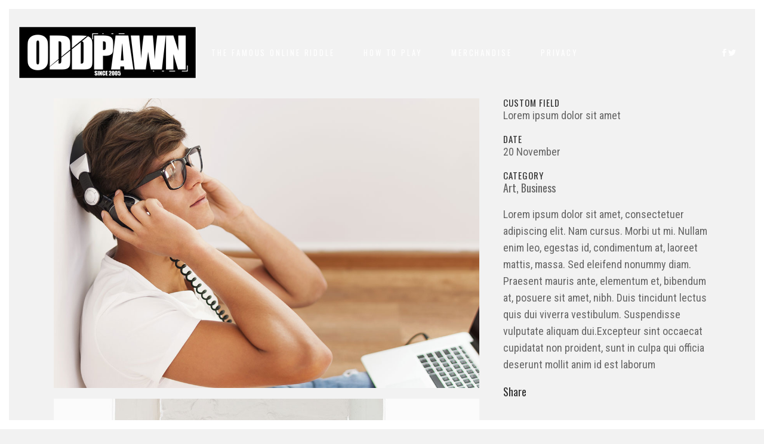

--- FILE ---
content_type: text/html; charset=UTF-8
request_url: https://oddpawn.com/portfolio_page/art-design-blvd/
body_size: 17730
content:

<!DOCTYPE html>
<html lang="en-US">
<head>
	<meta charset="UTF-8" />
	
				<meta name="viewport" content="width=device-width,initial-scale=1,user-scalable=no">
		
            
            
	<link rel="profile" href="https://gmpg.org/xfn/11" />
	<link rel="pingback" href="https://oddpawn.com/xmlrpc.php" />

	<meta name='robots' content='index, follow, max-image-preview:large, max-snippet:-1, max-video-preview:-1' />
	<style>img:is([sizes="auto" i], [sizes^="auto," i]) { contain-intrinsic-size: 3000px 1500px }</style>
	
	<!-- This site is optimized with the Yoast SEO plugin v26.8 - https://yoast.com/product/yoast-seo-wordpress/ -->
	<title>Art &amp; Design Blvd - OddPawn</title>
	<link rel="canonical" href="https://oddpawn.com/portfolio_page/art-design-blvd/" />
	<meta property="og:locale" content="en_US" />
	<meta property="og:type" content="article" />
	<meta property="og:title" content="Art &amp; Design Blvd - OddPawn" />
	<meta property="og:description" content="Lorem ipsum dolor sit amet, consectetuer adipiscing elit. Nam cursus. Morbi ut mi. Nullam enim leo, egestas id, condimentum at, laoreet mattis, massa." />
	<meta property="og:url" content="https://oddpawn.com/portfolio_page/art-design-blvd/" />
	<meta property="og:site_name" content="OddPawn" />
	<meta property="article:publisher" content="https://www.facebook.com/groups/6761737349" />
	<meta property="og:image" content="https://usercontent.one/wp/oddpawn.com/wp-content/uploads/2013/10/p-art-design-blvd-amsterdam-jazz-festival.jpg" />
	<meta property="og:image:width" content="1100" />
	<meta property="og:image:height" content="750" />
	<meta property="og:image:type" content="image/jpeg" />
	<meta name="twitter:card" content="summary_large_image" />
	<meta name="twitter:site" content="@oddpawn" />
	<script type="application/ld+json" class="yoast-schema-graph">{"@context":"https://schema.org","@graph":[{"@type":"WebPage","@id":"https://oddpawn.com/portfolio_page/art-design-blvd/","url":"https://oddpawn.com/portfolio_page/art-design-blvd/","name":"Art & Design Blvd - OddPawn","isPartOf":{"@id":"https://oddpawn.com/#website"},"primaryImageOfPage":{"@id":"https://oddpawn.com/portfolio_page/art-design-blvd/#primaryimage"},"image":{"@id":"https://oddpawn.com/portfolio_page/art-design-blvd/#primaryimage"},"thumbnailUrl":"https://oddpawn.com/wp-content/uploads/2013/10/p-art-design-blvd-amsterdam-jazz-festival.jpg","datePublished":"2013-10-07T14:34:53+00:00","breadcrumb":{"@id":"https://oddpawn.com/portfolio_page/art-design-blvd/#breadcrumb"},"inLanguage":"en-US","potentialAction":[{"@type":"ReadAction","target":["https://oddpawn.com/portfolio_page/art-design-blvd/"]}]},{"@type":"ImageObject","inLanguage":"en-US","@id":"https://oddpawn.com/portfolio_page/art-design-blvd/#primaryimage","url":"https://oddpawn.com/wp-content/uploads/2013/10/p-art-design-blvd-amsterdam-jazz-festival.jpg","contentUrl":"https://oddpawn.com/wp-content/uploads/2013/10/p-art-design-blvd-amsterdam-jazz-festival.jpg","width":1100,"height":750,"caption":"qode interactive strata"},{"@type":"BreadcrumbList","@id":"https://oddpawn.com/portfolio_page/art-design-blvd/#breadcrumb","itemListElement":[{"@type":"ListItem","position":1,"name":"Home","item":"https://oddpawn.com/"},{"@type":"ListItem","position":2,"name":"Portfolio","item":"https://oddpawn.com/portfolio_page/"},{"@type":"ListItem","position":3,"name":"Art &#038; Design Blvd"}]},{"@type":"WebSite","@id":"https://oddpawn.com/#website","url":"https://oddpawn.com/","name":"OddPawn","description":"The largest online riddle in the world","publisher":{"@id":"https://oddpawn.com/#organization"},"potentialAction":[{"@type":"SearchAction","target":{"@type":"EntryPoint","urlTemplate":"https://oddpawn.com/?s={search_term_string}"},"query-input":{"@type":"PropertyValueSpecification","valueRequired":true,"valueName":"search_term_string"}}],"inLanguage":"en-US"},{"@type":"Organization","@id":"https://oddpawn.com/#organization","name":"OddPawn","url":"https://oddpawn.com/","logo":{"@type":"ImageObject","inLanguage":"en-US","@id":"https://oddpawn.com/#/schema/logo/image/","url":"https://oddpawn.com/wp-content/uploads/2021/02/oddpawn-logo-website300.jpg","contentUrl":"https://oddpawn.com/wp-content/uploads/2021/02/oddpawn-logo-website300.jpg","width":300,"height":90,"caption":"OddPawn"},"image":{"@id":"https://oddpawn.com/#/schema/logo/image/"},"sameAs":["https://www.facebook.com/groups/6761737349","https://x.com/oddpawn"]}]}</script>
	<!-- / Yoast SEO plugin. -->


<link rel='dns-prefetch' href='//fonts.googleapis.com' />
<link rel='dns-prefetch' href='//www.googletagmanager.com' />
<link rel='dns-prefetch' href='//pagead2.googlesyndication.com' />
<link rel="alternate" type="application/rss+xml" title="OddPawn &raquo; Feed" href="https://oddpawn.com/feed/" />
<link rel="alternate" type="application/rss+xml" title="OddPawn &raquo; Comments Feed" href="https://oddpawn.com/comments/feed/" />
<script type="text/javascript">
/* <![CDATA[ */
window._wpemojiSettings = {"baseUrl":"https:\/\/s.w.org\/images\/core\/emoji\/16.0.1\/72x72\/","ext":".png","svgUrl":"https:\/\/s.w.org\/images\/core\/emoji\/16.0.1\/svg\/","svgExt":".svg","source":{"concatemoji":"https:\/\/oddpawn.com\/wp-includes\/js\/wp-emoji-release.min.js?ver=75477fddeec6387320d00de349b36385"}};
/*! This file is auto-generated */
!function(s,n){var o,i,e;function c(e){try{var t={supportTests:e,timestamp:(new Date).valueOf()};sessionStorage.setItem(o,JSON.stringify(t))}catch(e){}}function p(e,t,n){e.clearRect(0,0,e.canvas.width,e.canvas.height),e.fillText(t,0,0);var t=new Uint32Array(e.getImageData(0,0,e.canvas.width,e.canvas.height).data),a=(e.clearRect(0,0,e.canvas.width,e.canvas.height),e.fillText(n,0,0),new Uint32Array(e.getImageData(0,0,e.canvas.width,e.canvas.height).data));return t.every(function(e,t){return e===a[t]})}function u(e,t){e.clearRect(0,0,e.canvas.width,e.canvas.height),e.fillText(t,0,0);for(var n=e.getImageData(16,16,1,1),a=0;a<n.data.length;a++)if(0!==n.data[a])return!1;return!0}function f(e,t,n,a){switch(t){case"flag":return n(e,"\ud83c\udff3\ufe0f\u200d\u26a7\ufe0f","\ud83c\udff3\ufe0f\u200b\u26a7\ufe0f")?!1:!n(e,"\ud83c\udde8\ud83c\uddf6","\ud83c\udde8\u200b\ud83c\uddf6")&&!n(e,"\ud83c\udff4\udb40\udc67\udb40\udc62\udb40\udc65\udb40\udc6e\udb40\udc67\udb40\udc7f","\ud83c\udff4\u200b\udb40\udc67\u200b\udb40\udc62\u200b\udb40\udc65\u200b\udb40\udc6e\u200b\udb40\udc67\u200b\udb40\udc7f");case"emoji":return!a(e,"\ud83e\udedf")}return!1}function g(e,t,n,a){var r="undefined"!=typeof WorkerGlobalScope&&self instanceof WorkerGlobalScope?new OffscreenCanvas(300,150):s.createElement("canvas"),o=r.getContext("2d",{willReadFrequently:!0}),i=(o.textBaseline="top",o.font="600 32px Arial",{});return e.forEach(function(e){i[e]=t(o,e,n,a)}),i}function t(e){var t=s.createElement("script");t.src=e,t.defer=!0,s.head.appendChild(t)}"undefined"!=typeof Promise&&(o="wpEmojiSettingsSupports",i=["flag","emoji"],n.supports={everything:!0,everythingExceptFlag:!0},e=new Promise(function(e){s.addEventListener("DOMContentLoaded",e,{once:!0})}),new Promise(function(t){var n=function(){try{var e=JSON.parse(sessionStorage.getItem(o));if("object"==typeof e&&"number"==typeof e.timestamp&&(new Date).valueOf()<e.timestamp+604800&&"object"==typeof e.supportTests)return e.supportTests}catch(e){}return null}();if(!n){if("undefined"!=typeof Worker&&"undefined"!=typeof OffscreenCanvas&&"undefined"!=typeof URL&&URL.createObjectURL&&"undefined"!=typeof Blob)try{var e="postMessage("+g.toString()+"("+[JSON.stringify(i),f.toString(),p.toString(),u.toString()].join(",")+"));",a=new Blob([e],{type:"text/javascript"}),r=new Worker(URL.createObjectURL(a),{name:"wpTestEmojiSupports"});return void(r.onmessage=function(e){c(n=e.data),r.terminate(),t(n)})}catch(e){}c(n=g(i,f,p,u))}t(n)}).then(function(e){for(var t in e)n.supports[t]=e[t],n.supports.everything=n.supports.everything&&n.supports[t],"flag"!==t&&(n.supports.everythingExceptFlag=n.supports.everythingExceptFlag&&n.supports[t]);n.supports.everythingExceptFlag=n.supports.everythingExceptFlag&&!n.supports.flag,n.DOMReady=!1,n.readyCallback=function(){n.DOMReady=!0}}).then(function(){return e}).then(function(){var e;n.supports.everything||(n.readyCallback(),(e=n.source||{}).concatemoji?t(e.concatemoji):e.wpemoji&&e.twemoji&&(t(e.twemoji),t(e.wpemoji)))}))}((window,document),window._wpemojiSettings);
/* ]]> */
</script>
<style id='wp-emoji-styles-inline-css' type='text/css'>

	img.wp-smiley, img.emoji {
		display: inline !important;
		border: none !important;
		box-shadow: none !important;
		height: 1em !important;
		width: 1em !important;
		margin: 0 0.07em !important;
		vertical-align: -0.1em !important;
		background: none !important;
		padding: 0 !important;
	}
</style>
<link rel='stylesheet' id='wp-block-library-css' href='https://oddpawn.com/wp-includes/css/dist/block-library/style.min.css?ver=75477fddeec6387320d00de349b36385' type='text/css' media='all' />
<style id='classic-theme-styles-inline-css' type='text/css'>
/*! This file is auto-generated */
.wp-block-button__link{color:#fff;background-color:#32373c;border-radius:9999px;box-shadow:none;text-decoration:none;padding:calc(.667em + 2px) calc(1.333em + 2px);font-size:1.125em}.wp-block-file__button{background:#32373c;color:#fff;text-decoration:none}
</style>
<style id='global-styles-inline-css' type='text/css'>
:root{--wp--preset--aspect-ratio--square: 1;--wp--preset--aspect-ratio--4-3: 4/3;--wp--preset--aspect-ratio--3-4: 3/4;--wp--preset--aspect-ratio--3-2: 3/2;--wp--preset--aspect-ratio--2-3: 2/3;--wp--preset--aspect-ratio--16-9: 16/9;--wp--preset--aspect-ratio--9-16: 9/16;--wp--preset--color--black: #000000;--wp--preset--color--cyan-bluish-gray: #abb8c3;--wp--preset--color--white: #ffffff;--wp--preset--color--pale-pink: #f78da7;--wp--preset--color--vivid-red: #cf2e2e;--wp--preset--color--luminous-vivid-orange: #ff6900;--wp--preset--color--luminous-vivid-amber: #fcb900;--wp--preset--color--light-green-cyan: #7bdcb5;--wp--preset--color--vivid-green-cyan: #00d084;--wp--preset--color--pale-cyan-blue: #8ed1fc;--wp--preset--color--vivid-cyan-blue: #0693e3;--wp--preset--color--vivid-purple: #9b51e0;--wp--preset--gradient--vivid-cyan-blue-to-vivid-purple: linear-gradient(135deg,rgba(6,147,227,1) 0%,rgb(155,81,224) 100%);--wp--preset--gradient--light-green-cyan-to-vivid-green-cyan: linear-gradient(135deg,rgb(122,220,180) 0%,rgb(0,208,130) 100%);--wp--preset--gradient--luminous-vivid-amber-to-luminous-vivid-orange: linear-gradient(135deg,rgba(252,185,0,1) 0%,rgba(255,105,0,1) 100%);--wp--preset--gradient--luminous-vivid-orange-to-vivid-red: linear-gradient(135deg,rgba(255,105,0,1) 0%,rgb(207,46,46) 100%);--wp--preset--gradient--very-light-gray-to-cyan-bluish-gray: linear-gradient(135deg,rgb(238,238,238) 0%,rgb(169,184,195) 100%);--wp--preset--gradient--cool-to-warm-spectrum: linear-gradient(135deg,rgb(74,234,220) 0%,rgb(151,120,209) 20%,rgb(207,42,186) 40%,rgb(238,44,130) 60%,rgb(251,105,98) 80%,rgb(254,248,76) 100%);--wp--preset--gradient--blush-light-purple: linear-gradient(135deg,rgb(255,206,236) 0%,rgb(152,150,240) 100%);--wp--preset--gradient--blush-bordeaux: linear-gradient(135deg,rgb(254,205,165) 0%,rgb(254,45,45) 50%,rgb(107,0,62) 100%);--wp--preset--gradient--luminous-dusk: linear-gradient(135deg,rgb(255,203,112) 0%,rgb(199,81,192) 50%,rgb(65,88,208) 100%);--wp--preset--gradient--pale-ocean: linear-gradient(135deg,rgb(255,245,203) 0%,rgb(182,227,212) 50%,rgb(51,167,181) 100%);--wp--preset--gradient--electric-grass: linear-gradient(135deg,rgb(202,248,128) 0%,rgb(113,206,126) 100%);--wp--preset--gradient--midnight: linear-gradient(135deg,rgb(2,3,129) 0%,rgb(40,116,252) 100%);--wp--preset--font-size--small: 13px;--wp--preset--font-size--medium: 20px;--wp--preset--font-size--large: 36px;--wp--preset--font-size--x-large: 42px;--wp--preset--spacing--20: 0.44rem;--wp--preset--spacing--30: 0.67rem;--wp--preset--spacing--40: 1rem;--wp--preset--spacing--50: 1.5rem;--wp--preset--spacing--60: 2.25rem;--wp--preset--spacing--70: 3.38rem;--wp--preset--spacing--80: 5.06rem;--wp--preset--shadow--natural: 6px 6px 9px rgba(0, 0, 0, 0.2);--wp--preset--shadow--deep: 12px 12px 50px rgba(0, 0, 0, 0.4);--wp--preset--shadow--sharp: 6px 6px 0px rgba(0, 0, 0, 0.2);--wp--preset--shadow--outlined: 6px 6px 0px -3px rgba(255, 255, 255, 1), 6px 6px rgba(0, 0, 0, 1);--wp--preset--shadow--crisp: 6px 6px 0px rgba(0, 0, 0, 1);}:where(.is-layout-flex){gap: 0.5em;}:where(.is-layout-grid){gap: 0.5em;}body .is-layout-flex{display: flex;}.is-layout-flex{flex-wrap: wrap;align-items: center;}.is-layout-flex > :is(*, div){margin: 0;}body .is-layout-grid{display: grid;}.is-layout-grid > :is(*, div){margin: 0;}:where(.wp-block-columns.is-layout-flex){gap: 2em;}:where(.wp-block-columns.is-layout-grid){gap: 2em;}:where(.wp-block-post-template.is-layout-flex){gap: 1.25em;}:where(.wp-block-post-template.is-layout-grid){gap: 1.25em;}.has-black-color{color: var(--wp--preset--color--black) !important;}.has-cyan-bluish-gray-color{color: var(--wp--preset--color--cyan-bluish-gray) !important;}.has-white-color{color: var(--wp--preset--color--white) !important;}.has-pale-pink-color{color: var(--wp--preset--color--pale-pink) !important;}.has-vivid-red-color{color: var(--wp--preset--color--vivid-red) !important;}.has-luminous-vivid-orange-color{color: var(--wp--preset--color--luminous-vivid-orange) !important;}.has-luminous-vivid-amber-color{color: var(--wp--preset--color--luminous-vivid-amber) !important;}.has-light-green-cyan-color{color: var(--wp--preset--color--light-green-cyan) !important;}.has-vivid-green-cyan-color{color: var(--wp--preset--color--vivid-green-cyan) !important;}.has-pale-cyan-blue-color{color: var(--wp--preset--color--pale-cyan-blue) !important;}.has-vivid-cyan-blue-color{color: var(--wp--preset--color--vivid-cyan-blue) !important;}.has-vivid-purple-color{color: var(--wp--preset--color--vivid-purple) !important;}.has-black-background-color{background-color: var(--wp--preset--color--black) !important;}.has-cyan-bluish-gray-background-color{background-color: var(--wp--preset--color--cyan-bluish-gray) !important;}.has-white-background-color{background-color: var(--wp--preset--color--white) !important;}.has-pale-pink-background-color{background-color: var(--wp--preset--color--pale-pink) !important;}.has-vivid-red-background-color{background-color: var(--wp--preset--color--vivid-red) !important;}.has-luminous-vivid-orange-background-color{background-color: var(--wp--preset--color--luminous-vivid-orange) !important;}.has-luminous-vivid-amber-background-color{background-color: var(--wp--preset--color--luminous-vivid-amber) !important;}.has-light-green-cyan-background-color{background-color: var(--wp--preset--color--light-green-cyan) !important;}.has-vivid-green-cyan-background-color{background-color: var(--wp--preset--color--vivid-green-cyan) !important;}.has-pale-cyan-blue-background-color{background-color: var(--wp--preset--color--pale-cyan-blue) !important;}.has-vivid-cyan-blue-background-color{background-color: var(--wp--preset--color--vivid-cyan-blue) !important;}.has-vivid-purple-background-color{background-color: var(--wp--preset--color--vivid-purple) !important;}.has-black-border-color{border-color: var(--wp--preset--color--black) !important;}.has-cyan-bluish-gray-border-color{border-color: var(--wp--preset--color--cyan-bluish-gray) !important;}.has-white-border-color{border-color: var(--wp--preset--color--white) !important;}.has-pale-pink-border-color{border-color: var(--wp--preset--color--pale-pink) !important;}.has-vivid-red-border-color{border-color: var(--wp--preset--color--vivid-red) !important;}.has-luminous-vivid-orange-border-color{border-color: var(--wp--preset--color--luminous-vivid-orange) !important;}.has-luminous-vivid-amber-border-color{border-color: var(--wp--preset--color--luminous-vivid-amber) !important;}.has-light-green-cyan-border-color{border-color: var(--wp--preset--color--light-green-cyan) !important;}.has-vivid-green-cyan-border-color{border-color: var(--wp--preset--color--vivid-green-cyan) !important;}.has-pale-cyan-blue-border-color{border-color: var(--wp--preset--color--pale-cyan-blue) !important;}.has-vivid-cyan-blue-border-color{border-color: var(--wp--preset--color--vivid-cyan-blue) !important;}.has-vivid-purple-border-color{border-color: var(--wp--preset--color--vivid-purple) !important;}.has-vivid-cyan-blue-to-vivid-purple-gradient-background{background: var(--wp--preset--gradient--vivid-cyan-blue-to-vivid-purple) !important;}.has-light-green-cyan-to-vivid-green-cyan-gradient-background{background: var(--wp--preset--gradient--light-green-cyan-to-vivid-green-cyan) !important;}.has-luminous-vivid-amber-to-luminous-vivid-orange-gradient-background{background: var(--wp--preset--gradient--luminous-vivid-amber-to-luminous-vivid-orange) !important;}.has-luminous-vivid-orange-to-vivid-red-gradient-background{background: var(--wp--preset--gradient--luminous-vivid-orange-to-vivid-red) !important;}.has-very-light-gray-to-cyan-bluish-gray-gradient-background{background: var(--wp--preset--gradient--very-light-gray-to-cyan-bluish-gray) !important;}.has-cool-to-warm-spectrum-gradient-background{background: var(--wp--preset--gradient--cool-to-warm-spectrum) !important;}.has-blush-light-purple-gradient-background{background: var(--wp--preset--gradient--blush-light-purple) !important;}.has-blush-bordeaux-gradient-background{background: var(--wp--preset--gradient--blush-bordeaux) !important;}.has-luminous-dusk-gradient-background{background: var(--wp--preset--gradient--luminous-dusk) !important;}.has-pale-ocean-gradient-background{background: var(--wp--preset--gradient--pale-ocean) !important;}.has-electric-grass-gradient-background{background: var(--wp--preset--gradient--electric-grass) !important;}.has-midnight-gradient-background{background: var(--wp--preset--gradient--midnight) !important;}.has-small-font-size{font-size: var(--wp--preset--font-size--small) !important;}.has-medium-font-size{font-size: var(--wp--preset--font-size--medium) !important;}.has-large-font-size{font-size: var(--wp--preset--font-size--large) !important;}.has-x-large-font-size{font-size: var(--wp--preset--font-size--x-large) !important;}
:where(.wp-block-post-template.is-layout-flex){gap: 1.25em;}:where(.wp-block-post-template.is-layout-grid){gap: 1.25em;}
:where(.wp-block-columns.is-layout-flex){gap: 2em;}:where(.wp-block-columns.is-layout-grid){gap: 2em;}
:root :where(.wp-block-pullquote){font-size: 1.5em;line-height: 1.6;}
</style>
<link rel='stylesheet' id='contact-form-7-css' href='https://usercontent.one/wp/oddpawn.com/wp-content/plugins/contact-form-7/includes/css/styles.css?ver=6.1.4' type='text/css' media='all' />
<style id='woocommerce-inline-inline-css' type='text/css'>
.woocommerce form .form-row .required { visibility: visible; }
</style>
<link rel='stylesheet' id='yith_wcbm_badge_style-css' href='https://usercontent.one/wp/oddpawn.com/wp-content/plugins/yith-woocommerce-badges-management/assets/css/frontend.css?ver=3.21.0' type='text/css' media='all' />
<style id='yith_wcbm_badge_style-inline-css' type='text/css'>
.yith-wcbm-badge.yith-wcbm-badge-text.yith-wcbm-badge-16362 {
				top: 0; right: 0; 
				
				-ms-transform: ; 
				-webkit-transform: ; 
				transform: ;
				padding: 0px 0px 0px 0px;
				background-color:#dd3333; border-radius: 0px 0px 0px 0px; width:100px; height:50px;
			}
</style>
<link rel='stylesheet' id='yith-gfont-open-sans-css' href='https://usercontent.one/wp/oddpawn.com/wp-content/plugins/yith-woocommerce-badges-management/assets/fonts/open-sans/style.css?ver=3.21.0' type='text/css' media='all' />
<link rel='stylesheet' id='mediaelement-css' href='https://oddpawn.com/wp-includes/js/mediaelement/mediaelementplayer-legacy.min.css?ver=4.2.17' type='text/css' media='all' />
<link rel='stylesheet' id='wp-mediaelement-css' href='https://oddpawn.com/wp-includes/js/mediaelement/wp-mediaelement.min.css?ver=75477fddeec6387320d00de349b36385' type='text/css' media='all' />
<link rel='stylesheet' id='bridge-default-style-css' href='https://usercontent.one/wp/oddpawn.com/wp-content/themes/bridge/style.css?ver=75477fddeec6387320d00de349b36385' type='text/css' media='all' />
<link rel='stylesheet' id='bridge-qode-font_awesome-css' href='https://usercontent.one/wp/oddpawn.com/wp-content/themes/bridge/css/font-awesome/css/font-awesome.min.css?ver=75477fddeec6387320d00de349b36385' type='text/css' media='all' />
<link rel='stylesheet' id='bridge-qode-font_elegant-css' href='https://usercontent.one/wp/oddpawn.com/wp-content/themes/bridge/css/elegant-icons/style.min.css?ver=75477fddeec6387320d00de349b36385' type='text/css' media='all' />
<link rel='stylesheet' id='bridge-qode-linea_icons-css' href='https://usercontent.one/wp/oddpawn.com/wp-content/themes/bridge/css/linea-icons/style.css?ver=75477fddeec6387320d00de349b36385' type='text/css' media='all' />
<link rel='stylesheet' id='bridge-qode-dripicons-css' href='https://usercontent.one/wp/oddpawn.com/wp-content/themes/bridge/css/dripicons/dripicons.css?ver=75477fddeec6387320d00de349b36385' type='text/css' media='all' />
<link rel='stylesheet' id='bridge-qode-kiko-css' href='https://usercontent.one/wp/oddpawn.com/wp-content/themes/bridge/css/kiko/kiko-all.css?ver=75477fddeec6387320d00de349b36385' type='text/css' media='all' />
<link rel='stylesheet' id='bridge-qode-font_awesome_5-css' href='https://usercontent.one/wp/oddpawn.com/wp-content/themes/bridge/css/font-awesome-5/css/font-awesome-5.min.css?ver=75477fddeec6387320d00de349b36385' type='text/css' media='all' />
<link rel='stylesheet' id='bridge-stylesheet-css' href='https://usercontent.one/wp/oddpawn.com/wp-content/themes/bridge/css/stylesheet.min.css?ver=75477fddeec6387320d00de349b36385' type='text/css' media='all' />
<link rel='stylesheet' id='bridge-woocommerce-css' href='https://usercontent.one/wp/oddpawn.com/wp-content/themes/bridge/css/woocommerce.min.css?ver=75477fddeec6387320d00de349b36385' type='text/css' media='all' />
<link rel='stylesheet' id='bridge-woocommerce-responsive-css' href='https://usercontent.one/wp/oddpawn.com/wp-content/themes/bridge/css/woocommerce_responsive.min.css?ver=75477fddeec6387320d00de349b36385' type='text/css' media='all' />
<link rel='stylesheet' id='bridge-print-css' href='https://usercontent.one/wp/oddpawn.com/wp-content/themes/bridge/css/print.css?ver=75477fddeec6387320d00de349b36385' type='text/css' media='all' />
<link rel='stylesheet' id='bridge-style-dynamic-css' href='https://oddpawn.com/wp-content/themes/bridge/css/style_dynamic_callback.php?ver=75477fddeec6387320d00de349b36385' type='text/css' media='all' />
<link rel='stylesheet' id='bridge-responsive-css' href='https://usercontent.one/wp/oddpawn.com/wp-content/themes/bridge/css/responsive.min.css?ver=75477fddeec6387320d00de349b36385' type='text/css' media='all' />
<link rel='stylesheet' id='bridge-style-dynamic-responsive-css' href='https://oddpawn.com/wp-content/themes/bridge/css/style_dynamic_responsive_callback.php?ver=75477fddeec6387320d00de349b36385' type='text/css' media='all' />
<style id='bridge-style-dynamic-responsive-inline-css' type='text/css'>
.description-always-open {
    display: block !important;
}  
.q_progress_bar {
    overflow: visible;
}

.q_progress_bar .progress_title_holder {
    margin: 0 0 14px;
}

.cf7_custom_style_1 input.wpcf7-form-control.wpcf7-text, .cf7_custom_style_1 textarea.wpcf7-form-control.wpcf7-textarea {
    text-align: center;
}

.wpcf7 form.wpcf7-form p {
    margin: 0;
}

.cf7_custom_style_1 input.wpcf7-form-control.wpcf7-submit, .cf7_custom_style_1 input.wpcf7-form-control.wpcf7-submit:not([disabled]) {
    margin-top: 34px;
}

.carousel .item .text .separator {
    margin-top: 48px;
}

header:not(.with_hover_bg_color) nav.main_menu > ul > li:hover > a{
    opacity: 1;
}

.q_counter_holder .separator.small {
    margin-top: 36px;
}

.q_counter_holder p.counter_text {
    margin-top: 34px;
}

.q_counter_holder span.counter {
    letter-spacing: 2px; 
}

.latest_post_two_holder .post_info_author_name, .latest_post_two_holder .post_info_date {
    font-family: 'Roboto Condensed', sans-serif;
    font-size: 14px !important;
}

.latest_post_two_holder .latest_post_two_text .separator.small {
    width: 40px;
    height: 2px;
    margin: 17px 0 28px;
}

.comments .comment .text .text_holder {
    margin: 13px 0 0;
}

.comment_holder .comment {
    padding: 34px 25px 37px;
}

.comments .comment .text .comment_date {
    font-size: 13px;
    color: #303030;
}

.portfolio_template_8 .portfolio_detail .info .category {
    color: #646464 !important;
    font-family: 'Roboto Condensed', sans-serif;
    font-size: 12px;
}

</style>
<link rel='stylesheet' id='js_composer_front-css' href='https://usercontent.one/wp/oddpawn.com/wp-content/plugins/js_composer/assets/css/js_composer.min.css?ver=8.2' type='text/css' media='all' />
<link rel='stylesheet' id='bridge-style-handle-google-fonts-css' href='https://fonts.googleapis.com/css?family=Raleway%3A100%2C200%2C300%2C400%2C500%2C600%2C700%2C800%2C900%2C100italic%2C300italic%2C400italic%2C700italic%7CRoboto+Condensed%3A100%2C200%2C300%2C400%2C500%2C600%2C700%2C800%2C900%2C100italic%2C300italic%2C400italic%2C700italic%7COswald%3A100%2C200%2C300%2C400%2C500%2C600%2C700%2C800%2C900%2C100italic%2C300italic%2C400italic%2C700italic%7CRaleway%3A100%2C200%2C300%2C400%2C500%2C600%2C700%2C800%2C900%2C100italic%2C300italic%2C400italic%2C700italic&#038;subset=latin%2Clatin-ext&#038;ver=1.0.0' type='text/css' media='all' />
<link rel='stylesheet' id='bridge-core-dashboard-style-css' href='https://usercontent.one/wp/oddpawn.com/wp-content/plugins/bridge-core/modules/core-dashboard/assets/css/core-dashboard.min.css?ver=75477fddeec6387320d00de349b36385' type='text/css' media='all' />
<link rel='stylesheet' id='newsletter-css' href='https://usercontent.one/wp/oddpawn.com/wp-content/plugins/newsletter/style.css?ver=9.1.1' type='text/css' media='all' />
<script>
_S_T_NONCE = "16bf6529f0";
(self.personyze=self.personyze||[]).push(['Article Viewed', 163]);

window._S_T ||
(function(d){
	var s = d.createElement('script'),
		u = s.onload===undefined && s.onreadystatechange===undefined,
		i = 0,
		f = function() {window._S_T ? (_S_T.async=true) && _S_T.setup(7173, "steelisland.dk") : i++<120 && setTimeout(f, 600)},
		h = d.getElementsByTagName('head');
	s.async = true;
	s.src = '\/\/counter.personyze.com\/stat-track-lib.js';
	s.onload = s.onreadystatechange = f;
	(h && h[0] || d.documentElement).appendChild(s);
	if (u) f();
})(document);
</script><script type="text/javascript" src="https://oddpawn.com/wp-includes/js/jquery/jquery.min.js?ver=3.7.1" id="jquery-core-js"></script>
<script type="text/javascript" src="https://oddpawn.com/wp-includes/js/jquery/jquery-migrate.min.js?ver=3.4.1" id="jquery-migrate-js"></script>
<script type="text/javascript" src="https://usercontent.one/wp/oddpawn.com/wp-content/plugins/woocommerce/assets/js/jquery-blockui/jquery.blockUI.min.js?ver=2.7.0-wc.10.4.3" id="wc-jquery-blockui-js" data-wp-strategy="defer"></script>
<script type="text/javascript" id="wc-add-to-cart-js-extra">
/* <![CDATA[ */
var wc_add_to_cart_params = {"ajax_url":"\/wp-admin\/admin-ajax.php","wc_ajax_url":"\/?wc-ajax=%%endpoint%%","i18n_view_cart":"View cart","cart_url":"https:\/\/oddpawn.com\/cart\/","is_cart":"","cart_redirect_after_add":"no"};
/* ]]> */
</script>
<script type="text/javascript" src="https://usercontent.one/wp/oddpawn.com/wp-content/plugins/woocommerce/assets/js/frontend/add-to-cart.min.js?ver=10.4.3" id="wc-add-to-cart-js" data-wp-strategy="defer"></script>
<script type="text/javascript" src="https://usercontent.one/wp/oddpawn.com/wp-content/plugins/woocommerce/assets/js/js-cookie/js.cookie.min.js?ver=2.1.4-wc.10.4.3" id="wc-js-cookie-js" defer="defer" data-wp-strategy="defer"></script>
<script type="text/javascript" id="woocommerce-js-extra">
/* <![CDATA[ */
var woocommerce_params = {"ajax_url":"\/wp-admin\/admin-ajax.php","wc_ajax_url":"\/?wc-ajax=%%endpoint%%","i18n_password_show":"Show password","i18n_password_hide":"Hide password"};
/* ]]> */
</script>
<script type="text/javascript" src="https://usercontent.one/wp/oddpawn.com/wp-content/plugins/woocommerce/assets/js/frontend/woocommerce.min.js?ver=10.4.3" id="woocommerce-js" defer="defer" data-wp-strategy="defer"></script>
<script type="text/javascript" src="https://usercontent.one/wp/oddpawn.com/wp-content/plugins/js_composer/assets/js/vendors/woocommerce-add-to-cart.js?ver=8.2" id="vc_woocommerce-add-to-cart-js-js"></script>
<script type="text/javascript" src="https://usercontent.one/wp/oddpawn.com/wp-content/plugins/woocommerce/assets/js/select2/select2.full.min.js?ver=4.0.3-wc.10.4.3" id="wc-select2-js" defer="defer" data-wp-strategy="defer"></script>
<script></script><link rel="https://api.w.org/" href="https://oddpawn.com/wp-json/" /><link rel="alternate" title="JSON" type="application/json" href="https://oddpawn.com/wp-json/wp/v2/portfolio_page/163" /><link rel="alternate" title="oEmbed (JSON)" type="application/json+oembed" href="https://oddpawn.com/wp-json/oembed/1.0/embed?url=https%3A%2F%2Foddpawn.com%2Fportfolio_page%2Fart-design-blvd%2F" />
<link rel="alternate" title="oEmbed (XML)" type="text/xml+oembed" href="https://oddpawn.com/wp-json/oembed/1.0/embed?url=https%3A%2F%2Foddpawn.com%2Fportfolio_page%2Fart-design-blvd%2F&#038;format=xml" />
<meta name="generator" content="Site Kit by Google 1.170.0" /><!-- HFCM by 99 Robots - Snippet # 1: Pagesense -->
<script src="https://cdn-eu.pagesense.io/js/oddpawn/c20f9ae41e6e4b9580db4e5c6122e7d9.js"></script>
<!-- /end HFCM by 99 Robots -->
<!-- HFCM by 99 Robots - Snippet # 2: Google Analytics -->
<!-- Global site tag (gtag.js) - Google Analytics -->
<script async src="https://www.googletagmanager.com/gtag/js?id=UA-70270506-1"></script>
<script>
  window.dataLayer = window.dataLayer || [];
  function gtag(){dataLayer.push(arguments);}
  gtag('js', new Date());

  gtag('config', 'UA-70270506-1');
</script>

<!-- /end HFCM by 99 Robots -->
<style>[class*=" icon-oc-"],[class^=icon-oc-]{speak:none;font-style:normal;font-weight:400;font-variant:normal;text-transform:none;line-height:1;-webkit-font-smoothing:antialiased;-moz-osx-font-smoothing:grayscale}.icon-oc-one-com-white-32px-fill:before{content:"901"}.icon-oc-one-com:before{content:"900"}#one-com-icon,.toplevel_page_onecom-wp .wp-menu-image{speak:none;display:flex;align-items:center;justify-content:center;text-transform:none;line-height:1;-webkit-font-smoothing:antialiased;-moz-osx-font-smoothing:grayscale}.onecom-wp-admin-bar-item>a,.toplevel_page_onecom-wp>.wp-menu-name{font-size:16px;font-weight:400;line-height:1}.toplevel_page_onecom-wp>.wp-menu-name img{width:69px;height:9px;}.wp-submenu-wrap.wp-submenu>.wp-submenu-head>img{width:88px;height:auto}.onecom-wp-admin-bar-item>a img{height:7px!important}.onecom-wp-admin-bar-item>a img,.toplevel_page_onecom-wp>.wp-menu-name img{opacity:.8}.onecom-wp-admin-bar-item.hover>a img,.toplevel_page_onecom-wp.wp-has-current-submenu>.wp-menu-name img,li.opensub>a.toplevel_page_onecom-wp>.wp-menu-name img{opacity:1}#one-com-icon:before,.onecom-wp-admin-bar-item>a:before,.toplevel_page_onecom-wp>.wp-menu-image:before{content:'';position:static!important;background-color:rgba(240,245,250,.4);border-radius:102px;width:18px;height:18px;padding:0!important}.onecom-wp-admin-bar-item>a:before{width:14px;height:14px}.onecom-wp-admin-bar-item.hover>a:before,.toplevel_page_onecom-wp.opensub>a>.wp-menu-image:before,.toplevel_page_onecom-wp.wp-has-current-submenu>.wp-menu-image:before{background-color:#76b82a}.onecom-wp-admin-bar-item>a{display:inline-flex!important;align-items:center;justify-content:center}#one-com-logo-wrapper{font-size:4em}#one-com-icon{vertical-align:middle}.imagify-welcome{display:none !important;}</style>	<noscript><style>.woocommerce-product-gallery{ opacity: 1 !important; }</style></noscript>
	
<!-- Google AdSense meta tags added by Site Kit -->
<meta name="google-adsense-platform-account" content="ca-host-pub-2644536267352236">
<meta name="google-adsense-platform-domain" content="sitekit.withgoogle.com">
<!-- End Google AdSense meta tags added by Site Kit -->
<style type="text/css">.recentcomments a{display:inline !important;padding:0 !important;margin:0 !important;}</style><meta name="generator" content="Powered by WPBakery Page Builder - drag and drop page builder for WordPress."/>

<!-- Google Tag Manager snippet added by Site Kit -->
<script type="text/javascript">
/* <![CDATA[ */

			( function( w, d, s, l, i ) {
				w[l] = w[l] || [];
				w[l].push( {'gtm.start': new Date().getTime(), event: 'gtm.js'} );
				var f = d.getElementsByTagName( s )[0],
					j = d.createElement( s ), dl = l != 'dataLayer' ? '&l=' + l : '';
				j.async = true;
				j.src = 'https://www.googletagmanager.com/gtm.js?id=' + i + dl;
				f.parentNode.insertBefore( j, f );
			} )( window, document, 'script', 'dataLayer', 'GTM-WWZSZRL' );
			
/* ]]> */
</script>

<!-- End Google Tag Manager snippet added by Site Kit -->

<!-- Google AdSense snippet added by Site Kit -->
<script type="text/javascript" async="async" src="https://pagead2.googlesyndication.com/pagead/js/adsbygoogle.js?client=ca-pub-4002865971412276&amp;host=ca-host-pub-2644536267352236" crossorigin="anonymous"></script>

<!-- End Google AdSense snippet added by Site Kit -->
<link rel="icon" href="https://usercontent.one/wp/oddpawn.com/wp-content/uploads/2021/01/cropped-oddpawn-icon-512-32x32.png" sizes="32x32" />
<link rel="icon" href="https://usercontent.one/wp/oddpawn.com/wp-content/uploads/2021/01/cropped-oddpawn-icon-512-192x192.png" sizes="192x192" />
<link rel="apple-touch-icon" href="https://usercontent.one/wp/oddpawn.com/wp-content/uploads/2021/01/cropped-oddpawn-icon-512-180x180.png" />
<meta name="msapplication-TileImage" content="https://usercontent.one/wp/oddpawn.com/wp-content/uploads/2021/01/cropped-oddpawn-icon-512-270x270.png" />
<noscript><style> .wpb_animate_when_almost_visible { opacity: 1; }</style></noscript></head>

<body data-rsssl=1 class="wp-singular portfolio_page-template-default single single-portfolio_page postid-163 wp-custom-logo wp-theme-bridge theme-bridge bridge-core-3.3.3 woocommerce-no-js qode-optimizer-1.0.4 yith-wcbm-theme-bridge qode-page-transition-enabled ajax_fade page_not_loaded  qode-title-hidden paspartu_enabled paspartu_on_bottom_fixed qode_grid_1300 qode-content-sidebar-responsive columns-4 qode-theme-ver-30.8.7.1 qode-theme-bridge disabled_footer_bottom qode-portfolio-single-template-1 wpb-js-composer js-comp-ver-8.2 vc_responsive" itemscope itemtype="http://schema.org/WebPage">


		<!-- Google Tag Manager (noscript) snippet added by Site Kit -->
		<noscript>
			<iframe src="https://www.googletagmanager.com/ns.html?id=GTM-WWZSZRL" height="0" width="0" style="display:none;visibility:hidden"></iframe>
		</noscript>
		<!-- End Google Tag Manager (noscript) snippet added by Site Kit -->
		
	<div class="ajax_loader"><div class="ajax_loader_1"><div class="ajax_loader_2"><img itemprop="image" src="https://usercontent.one/wp/oddpawn.com/wp-content/uploads/2021/01/oddpawn-icon-200jpg.jpg" alt="Loader" /></div></div></div>
	
<div class="wrapper">
	<div class="wrapper_inner">

    
		<!-- Google Analytics start -->
					<script>
				var _gaq = _gaq || [];
				_gaq.push(['_setAccount', 'UA-70270506-1']);
				_gaq.push(['_trackPageview']);

				(function() {
					var ga = document.createElement('script'); ga.type = 'text/javascript'; ga.async = true;
					ga.src = ('https:' == document.location.protocol ? 'https://ssl' : 'http://www') + '.google-analytics.com/ga.js';
					var s = document.getElementsByTagName('script')[0]; s.parentNode.insertBefore(ga, s);
				})();
			</script>
				<!-- Google Analytics end -->

		
	<header class=" scroll_header_top_area  stick transparent scrolled_not_transparent paspartu_header_alignment paspartu_header_inside menu_position_left ajax_header_animation page_header">
	<div class="header_inner clearfix">
				<div class="header_top_bottom_holder">
			
			<div class="header_bottom clearfix" style=' background-color:rgba(255, 255, 255, 0);' >
											<div class="header_inner_left">
																	<div class="mobile_menu_button">
		<span>
			<span aria-hidden="true" class="qode_icon_font_elegant icon_menu " ></span>		</span>
	</div>
								<div class="logo_wrapper" >
	<div class="q_logo">
		<a itemprop="url" href="https://oddpawn.com/" >
             <img itemprop="image" class="normal" src="https://usercontent.one/wp/oddpawn.com/wp-content/uploads/2021/01/oddpawn-logo-website300.jpg" alt="Logo"> 			 <img itemprop="image" class="light" src="https://usercontent.one/wp/oddpawn.com/wp-content/uploads/2021/01/oddpawn-logo-website150.jpg" alt="Logo"/> 			 <img itemprop="image" class="dark" src="https://usercontent.one/wp/oddpawn.com/wp-content/uploads/2021/02/oddpawn-logo-website300.jpg" alt="Logo"/> 			 <img itemprop="image" class="sticky" src="https://usercontent.one/wp/oddpawn.com/wp-content/uploads/2021/01/icon-white-box.png" alt="Logo"/> 			 <img itemprop="image" class="mobile" src="https://usercontent.one/wp/oddpawn.com/wp-content/uploads/2021/02/icon-512.jpg" alt="Logo"/> 					</a>
	</div>
	</div>															</div>
															<div class="header_inner_right">
									<div class="side_menu_button_wrapper right">
																					<div class="header_bottom_right_widget_holder"><span class='q_social_icon_holder square_social' data-color=#ffffff data-hover-background-color=#ffffff data-hover-color=#0a0a0a><a itemprop='url' href='https://www.facebook.com/groups/6761737349' target='_blank'><span class='fa-stack ' style='background-color: rgba(0,0,0,0);border-radius: 0px;-webkit-border-radius: 0px;-moz-border-radius: 0px;border-width: 0px;margin: 0;font-size: 18px;'><span aria-hidden="true" class="qode_icon_font_elegant social_facebook " style="color: #ffffff;font-size: 13px;" ></span></span></a></span><span class='q_social_icon_holder square_social' data-color=#ffffff data-hover-background-color=#ffffff data-hover-color=#0a0a0a><a itemprop='url' href='https://twitter.com/oddpawn' target='_blank'><span class='fa-stack ' style='background-color: rgba(0,0,0,0);border-radius: 0px;-webkit-border-radius: 0px;-moz-border-radius: 0px;border-width: 0px;margin: 0;font-size: 18px;'><span aria-hidden="true" class="qode_icon_font_elegant social_twitter " style="color: #ffffff;font-size: 13px;" ></span></span></a></span></div>
																														<div class="side_menu_button">
																																	
										</div>
									</div>
								</div>
							
							
							<nav class="main_menu drop_down left">
								<ul id="menu-main-menu" class=""><li id="nav-menu-item-15355" class="menu-item menu-item-type-post_type menu-item-object-page menu-item-home  narrow"><a href="https://oddpawn.com/" class=""><i class="menu_icon blank fa"></i><span>The Famous Online Riddle</span><span class="plus"></span></a></li>
<li id="nav-menu-item-15358" class="menu-item menu-item-type-post_type menu-item-object-page  wide icons left_position"><a href="https://oddpawn.com/how-to-play/" class=""><i class="menu_icon blank fa"></i><span>How to play</span><span class="plus"></span></a></li>
<li id="nav-menu-item-16413" class="menu-item menu-item-type-taxonomy menu-item-object-product_cat menu-item-has-children  has_sub narrow"><a href="https://oddpawn.com/product-category/merchandise/" class=""><i class="menu_icon blank fa"></i><span>Merchandise</span><span class="plus"></span></a>
<div class="second"><div class="inner"><ul>
	<li id="nav-menu-item-16414" class="menu-item menu-item-type-taxonomy menu-item-object-product_cat "><a href="https://oddpawn.com/product-category/merchandise/t-shirts/" class=""><i class="menu_icon blank fa"></i><span>T-shirts</span><span class="plus"></span></a></li>
	<li id="nav-menu-item-16415" class="menu-item menu-item-type-taxonomy menu-item-object-product_cat "><a href="https://oddpawn.com/product-category/merchandise/accessories/" class=""><i class="menu_icon blank fa"></i><span>Accessories</span><span class="plus"></span></a></li>
	<li id="nav-menu-item-16416" class="menu-item menu-item-type-taxonomy menu-item-object-product_cat "><a href="https://oddpawn.com/product-category/merchandise/caps-and-hats/" class=""><i class="menu_icon blank fa"></i><span>Caps and Hats</span><span class="plus"></span></a></li>
	<li id="nav-menu-item-16417" class="menu-item menu-item-type-taxonomy menu-item-object-product_cat "><a href="https://oddpawn.com/product-category/merchandise/phones-and-tech/" class=""><i class="menu_icon blank fa"></i><span>Phones and Tech</span><span class="plus"></span></a></li>
	<li id="nav-menu-item-16418" class="menu-item menu-item-type-taxonomy menu-item-object-product_cat "><a href="https://oddpawn.com/product-category/merchandise/jackets/" class=""><i class="menu_icon blank fa"></i><span>Jackets</span><span class="plus"></span></a></li>
</ul></div></div>
</li>
<li id="nav-menu-item-16515" class="menu-item menu-item-type-post_type menu-item-object-page menu-item-privacy-policy  narrow"><a href="https://oddpawn.com/privacy-policy/" class=""><i class="menu_icon blank fa"></i><span>Privacy</span><span class="plus"></span></a></li>
</ul>							</nav>
														<nav class="mobile_menu">
	<ul id="menu-main-menu-1" class=""><li id="mobile-menu-item-15355" class="menu-item menu-item-type-post_type menu-item-object-page menu-item-home "><a href="https://oddpawn.com/" class=""><span>The Famous Online Riddle</span></a><span class="mobile_arrow"><i class="fa fa-angle-right"></i><i class="fa fa-angle-down"></i></span></li>
<li id="mobile-menu-item-15358" class="menu-item menu-item-type-post_type menu-item-object-page "><a href="https://oddpawn.com/how-to-play/" class=""><span>How to play</span></a><span class="mobile_arrow"><i class="fa fa-angle-right"></i><i class="fa fa-angle-down"></i></span></li>
<li id="mobile-menu-item-16413" class="menu-item menu-item-type-taxonomy menu-item-object-product_cat menu-item-has-children  has_sub"><a href="https://oddpawn.com/product-category/merchandise/" class=""><span>Merchandise</span></a><span class="mobile_arrow"><i class="fa fa-angle-right"></i><i class="fa fa-angle-down"></i></span>
<ul class="sub_menu">
	<li id="mobile-menu-item-16414" class="menu-item menu-item-type-taxonomy menu-item-object-product_cat "><a href="https://oddpawn.com/product-category/merchandise/t-shirts/" class=""><span>T-shirts</span></a><span class="mobile_arrow"><i class="fa fa-angle-right"></i><i class="fa fa-angle-down"></i></span></li>
	<li id="mobile-menu-item-16415" class="menu-item menu-item-type-taxonomy menu-item-object-product_cat "><a href="https://oddpawn.com/product-category/merchandise/accessories/" class=""><span>Accessories</span></a><span class="mobile_arrow"><i class="fa fa-angle-right"></i><i class="fa fa-angle-down"></i></span></li>
	<li id="mobile-menu-item-16416" class="menu-item menu-item-type-taxonomy menu-item-object-product_cat "><a href="https://oddpawn.com/product-category/merchandise/caps-and-hats/" class=""><span>Caps and Hats</span></a><span class="mobile_arrow"><i class="fa fa-angle-right"></i><i class="fa fa-angle-down"></i></span></li>
	<li id="mobile-menu-item-16417" class="menu-item menu-item-type-taxonomy menu-item-object-product_cat "><a href="https://oddpawn.com/product-category/merchandise/phones-and-tech/" class=""><span>Phones and Tech</span></a><span class="mobile_arrow"><i class="fa fa-angle-right"></i><i class="fa fa-angle-down"></i></span></li>
	<li id="mobile-menu-item-16418" class="menu-item menu-item-type-taxonomy menu-item-object-product_cat "><a href="https://oddpawn.com/product-category/merchandise/jackets/" class=""><span>Jackets</span></a><span class="mobile_arrow"><i class="fa fa-angle-right"></i><i class="fa fa-angle-down"></i></span></li>
</ul>
</li>
<li id="mobile-menu-item-16515" class="menu-item menu-item-type-post_type menu-item-object-page menu-item-privacy-policy "><a href="https://oddpawn.com/privacy-policy/" class=""><span>Privacy</span></a><span class="mobile_arrow"><i class="fa fa-angle-right"></i><i class="fa fa-angle-down"></i></span></li>
</ul></nav>											</div>
			</div>
		</div>

</header>	<a id="back_to_top" href="#">
        <span class="fa-stack">
            <i class="qode_icon_font_awesome fa fa-arrow-up " ></i>        </span>
	</a>
	
	
        <div class="paspartu_outer  paspartu_on_bottom_fixed">
        
        
        <div class="paspartu_left"></div>
        <div class="paspartu_right"></div>
        <div class="paspartu_inner">
    
    	
    
    <div class="content ">
            <div class="meta">

            
        <div class="seo_title">Art &amp; Design Blvd - OddPawn</div>

        


                        
            <span id="qode_page_id">163</span>
            <div class="body_classes">wp-singular,portfolio_page-template-default,single,single-portfolio_page,postid-163,wp-custom-logo,wp-theme-bridge,theme-bridge,bridge-core-3.3.3,woocommerce-no-js,qode-optimizer-1.0.4,yith-wcbm-theme-bridge,qode-page-transition-enabled,ajax_fade,page_not_loaded,,qode-title-hidden,paspartu_enabled,paspartu_on_bottom_fixed,qode_grid_1300,qode-content-sidebar-responsive,columns-4,qode-theme-ver-30.8.7.1,qode-theme-bridge,disabled_footer_bottom,qode-portfolio-single-template-1,wpb-js-composer js-comp-ver-8.2,vc_responsive</div>
        </div>
        <div class="content_inner  ">
    <style type="text/css" id="stylesheet-inline-css-163">   .postid-163.disabled_footer_top .footer_top_holder, .postid-163.disabled_footer_bottom .footer_bottom_holder { display: none;}

</style>																<div class="container">
                    					<div class="container_inner default_template_holder clearfix" >
													
		<div class="portfolio_single portfolio_template_1">
				<div class="two_columns_66_33 clearfix portfolio_container">
				<div class="column1">
					<div class="column_inner">
						<div class="portfolio_images">
							
																																								<a itemprop="image" class="lightbox_single_portfolio" title="p-project2-01" href="http://demo.qodeinteractive.com/bridge123/wp-content/uploads/2013/10/p-project2-01.jpg" data-rel="prettyPhoto[single_pretty_photo]">
												<img itemprop="image" src="https://demo.qodeinteractive.com/bridge123/wp-content/uploads/2013/10/p-project2-01.jpg" alt="qode interactive strata" />
											</a>
										
																	
																																								<a itemprop="image" class="lightbox_single_portfolio" title="p-project2-02" href="http://demo.qodeinteractive.com/bridge123/wp-content/uploads/2013/10/p-project2-02.jpg" data-rel="prettyPhoto[single_pretty_photo]">
												<img itemprop="image" src="https://demo.qodeinteractive.com/bridge123/wp-content/uploads/2013/10/p-project2-02.jpg" alt="qode interactive strata" />
											</a>
										
																	
																																								<a itemprop="image" class="lightbox_single_portfolio" title="p-project2-03" href="http://demo.qodeinteractive.com/bridge123/wp-content/uploads/2013/10/p-project2-03.jpg" data-rel="prettyPhoto[single_pretty_photo]">
												<img itemprop="image" src="https://demo.qodeinteractive.com/bridge123/wp-content/uploads/2013/10/p-project2-03.jpg" alt="qode interactive strata" />
											</a>
										
																							</div>
					</div>
				</div>
				<div class="column2">
					<div class="column_inner">
						<div class="portfolio_detail portfolio_single_follow clearfix">
																<div class="info portfolio_custom_field">
																					<h6>Custom Field</h6>
																				<p>
																							Lorem ipsum dolor sit amet																					</p>
									</div>
																							<div class="info portfolio_custom_date">
									<h6>Date</h6>
									<p class="entry_date updated">20 November<meta itemprop="interactionCount" content="UserComments: 0"/></p>
								</div>
																						<div class="info portfolio_categories">
									<h6>Category</h6>
													<span class="category">
													Art, Business													</span>
								</div>
																												<div class="info portfolio_content">
								<p>Lorem ipsum dolor sit amet, consectetuer adipiscing elit. Nam cursus. Morbi ut mi. Nullam enim leo, egestas id, condimentum at, laoreet mattis, massa. Sed eleifend nonummy diam. Praesent mauris ante, elementum et, bibendum at, posuere sit amet, nibh. Duis tincidunt lectus quis dui viverra vestibulum. Suspendisse vulputate aliquam dui.Excepteur sint occaecat cupidatat non proident, sunt in culpa qui officia deserunt mollit anim id est laborum</p>
							</div>
							<div class="portfolio_social_holder">
								<div class="portfolio_share qode_share"><div class="social_share_holder"><a href="javascript:void(0)" target="_self"><span class="social_share_title">Share</span></a><div class="social_share_dropdown"><div class="inner_arrow"></div><ul><li class="facebook_share"><a href="javascript:void(0)" onclick="window.open('https://www.facebook.com/sharer.php?u=https://oddpawn.com/portfolio_page/art-design-blvd/', 'sharer', 'toolbar=0,status=0,width=620,height=280');"><i class="fa fa-facebook"></i></a></li><li class="twitter_share"><a href="#" onclick="popUp=window.open('https://twitter.com/intent/tweet?text=http://Lorem%20ipsum%20dolor%20sit%20amet,%20consectetuer%20adipiscing%20elit.%20Nam%20cursus.%20Morbi%20ut%20mi.%20Nullam%20enim%20leo,%20egestas%20id,%20https://oddpawn.com/portfolio_page/art-design-blvd/', 'popupwindow', 'scrollbars=yes,width=800,height=400');popUp.focus();return false;"><i class="fa fa-twitter"></i></a></li><li class="linkedin_share"><a href="#" onclick="popUp=window.open('https://linkedin.com/shareArticle?mini=true&amp;url=https://oddpawn.com/portfolio_page/art-design-blvd/&amp;title=http://Art%20&#038;%20Design%20Blvd', 'popupwindow', 'scrollbars=yes,width=800,height=400');popUp.focus();return false"><i class="fa fa-linkedin"></i></a></li><li class="pinterest_share"><a href="#" onclick="popUp=window.open('https://pinterest.com/pin/create/button/?url=https://oddpawn.com/portfolio_page/art-design-blvd/&amp;description=Art &#038; Design Blvd&amp;media=https://usercontent.one/wp/oddpawn.com/wp-content/uploads/2013/10/p-art-design-blvd-amsterdam-jazz-festival.jpg', 'popupwindow', 'scrollbars=yes,width=800,height=400');popUp.focus();return false"><i class="fa fa-pinterest"></i></a></li></ul></div></div></div>															</div>
						</div>
					</div>
				</div>
			</div>
            <div class="portfolio_navigation navigation_title">
    <div class="portfolio_prev">
        <a href="https://oddpawn.com/portfolio_page/video-performance-festival-2014/" rel="prev"><i class="fa fa-angle-left"></i><span class="post_info"><span class="categories">Business, Photography</span><span class="h5">Festival 2014</span></span></a>    </div>
            <div class="portfolio_button"><a itemprop="url" href="https://oddpawn.com/portfolio/"></a></div>
        <div class="portfolio_next">
        <a href="https://oddpawn.com/portfolio_page/der-spiegel-cover-art/" rel="next"><span class="post_info"><span class="categories">Business, Photography</span><span class="h5">Der Spiegel Cover Art</span></span><i class="fa fa-angle-right"></i></a>    </div>
</div>
				</div>
												                                <div class="qode_portfolio_related">
            <h4>Related Projects</h4>

            <div class="projects_holder_outer v4 portfolio_with_space portfolio_standard ">
                <div class="projects_holder clearfix v4 standard">
                    
                        <article class="mix">
                            <div class="image_holder">
                                <a itemprop="url" class="portfolio_link_for_touch" href="https://oddpawn.com/portfolio_page/stockholm-fashion-destination/">
                                    <span class="image"><img width="800" height="600" src="https://usercontent.one/wp/oddpawn.com/wp-content/uploads/2013/10/p-stockholm-fashion-destination-last-iceland-sunshine-800x600.jpg" class="attachment-portfolio-landscape size-portfolio-landscape wp-post-image" alt="qode interactive strata" decoding="async" fetchpriority="high" srcset="https://usercontent.one/wp/oddpawn.com/wp-content/uploads/2013/10/p-stockholm-fashion-destination-last-iceland-sunshine-800x600.jpg 800w, https://usercontent.one/wp/oddpawn.com/wp-content/uploads/2013/10/p-stockholm-fashion-destination-last-iceland-sunshine-1000x750.jpg 1000w" sizes="(max-width: 800px) 100vw, 800px" /></span>
                                </a>
                        <span class="text_holder">
                        <span class="text_outer">
                        <span class="text_inner">
                        <span class="feature_holder">
                        <span class="feature_holder_icons">
                            <a itemprop="url" class='preview qbutton small white' href='https://oddpawn.com/portfolio_page/stockholm-fashion-destination/'
                               target='_self'> view</a>
                        </span></span></span></span></span>
                            </div>
                            <div class="portfolio_description ">

                                <h5 itemprop="name" class="portfolio_title entry_title">
                                    <a itemprop="url" href="https://oddpawn.com/portfolio_page/stockholm-fashion-destination/">
                                        Stockholm Fashion                                    </a>
                                </h5>
                                <span class="project_category">Art, Photography</span>                            </div>

                        </article>

                    
                        <article class="mix">
                            <div class="image_holder">
                                <a itemprop="url" class="portfolio_link_for_touch" href="https://oddpawn.com/portfolio_page/berlin-design-week-poster/">
                                    <span class="image"><img width="800" height="600" src="https://usercontent.one/wp/oddpawn.com/wp-content/uploads/2013/10/p-design-of-total-mechanics-berlin-design-week-poster-800x600.jpg" class="attachment-portfolio-landscape size-portfolio-landscape wp-post-image" alt="qode interactive strata" decoding="async" srcset="https://usercontent.one/wp/oddpawn.com/wp-content/uploads/2013/10/p-design-of-total-mechanics-berlin-design-week-poster-800x600.jpg 800w, https://usercontent.one/wp/oddpawn.com/wp-content/uploads/2013/10/p-design-of-total-mechanics-berlin-design-week-poster-1000x750.jpg 1000w" sizes="(max-width: 800px) 100vw, 800px" /></span>
                                </a>
                        <span class="text_holder">
                        <span class="text_outer">
                        <span class="text_inner">
                        <span class="feature_holder">
                        <span class="feature_holder_icons">
                            <a itemprop="url" class='preview qbutton small white' href='https://oddpawn.com/portfolio_page/berlin-design-week-poster/'
                               target='_self'> view</a>
                        </span></span></span></span></span>
                            </div>
                            <div class="portfolio_description ">

                                <h5 itemprop="name" class="portfolio_title entry_title">
                                    <a itemprop="url" href="https://oddpawn.com/portfolio_page/berlin-design-week-poster/">
                                        Berlin Design Week                                    </a>
                                </h5>
                                <span class="project_category">Art, Business</span>                            </div>

                        </article>

                    
                        <article class="mix">
                            <div class="image_holder">
                                <a itemprop="url" class="portfolio_link_for_touch" href="https://oddpawn.com/portfolio_page/venice-art-pavilion/">
                                    <span class="image"><img width="800" height="600" src="https://usercontent.one/wp/oddpawn.com/wp-content/uploads/2013/10/p-stv-music-awards-2013-venice-art-pavilion-800x600.jpg" class="attachment-portfolio-landscape size-portfolio-landscape wp-post-image" alt="qode interactive strata" decoding="async" srcset="https://usercontent.one/wp/oddpawn.com/wp-content/uploads/2013/10/p-stv-music-awards-2013-venice-art-pavilion-800x600.jpg 800w, https://usercontent.one/wp/oddpawn.com/wp-content/uploads/2013/10/p-stv-music-awards-2013-venice-art-pavilion-1000x750.jpg 1000w" sizes="(max-width: 800px) 100vw, 800px" /></span>
                                </a>
                        <span class="text_holder">
                        <span class="text_outer">
                        <span class="text_inner">
                        <span class="feature_holder">
                        <span class="feature_holder_icons">
                            <a itemprop="url" class='preview qbutton small white' href='https://oddpawn.com/portfolio_page/venice-art-pavilion/'
                               target='_self'> view</a>
                        </span></span></span></span></span>
                            </div>
                            <div class="portfolio_description ">

                                <h5 itemprop="name" class="portfolio_title entry_title">
                                    <a itemprop="url" href="https://oddpawn.com/portfolio_page/venice-art-pavilion/">
                                        Venice Art Pavilion                                    </a>
                                </h5>
                                <span class="project_category">Business</span>                            </div>

                        </article>

                    
                        <article class="mix">
                            <div class="image_holder">
                                <a itemprop="url" class="portfolio_link_for_touch" href="https://oddpawn.com/portfolio_page/vimeo-fx-showreel/">
                                    <span class="image"><img width="800" height="600" src="https://usercontent.one/wp/oddpawn.com/wp-content/uploads/2013/10/p-vimeo-fx-showreel-abstract-style-of-handler-800x600.jpg" class="attachment-portfolio-landscape size-portfolio-landscape wp-post-image" alt="qode interactive strata" decoding="async" loading="lazy" srcset="https://usercontent.one/wp/oddpawn.com/wp-content/uploads/2013/10/p-vimeo-fx-showreel-abstract-style-of-handler-800x600.jpg 800w, https://usercontent.one/wp/oddpawn.com/wp-content/uploads/2013/10/p-vimeo-fx-showreel-abstract-style-of-handler-1000x750.jpg 1000w" sizes="auto, (max-width: 800px) 100vw, 800px" /></span>
                                </a>
                        <span class="text_holder">
                        <span class="text_outer">
                        <span class="text_inner">
                        <span class="feature_holder">
                        <span class="feature_holder_icons">
                            <a itemprop="url" class='preview qbutton small white' href='https://oddpawn.com/portfolio_page/vimeo-fx-showreel/'
                               target='_self'> view</a>
                        </span></span></span></span></span>
                            </div>
                            <div class="portfolio_description ">

                                <h5 itemprop="name" class="portfolio_title entry_title">
                                    <a itemprop="url" href="https://oddpawn.com/portfolio_page/vimeo-fx-showreel/">
                                        Vimeo FX Showreel                                    </a>
                                </h5>
                                <span class="project_category">Business</span>                            </div>

                        </article>

                                        <div class="filler"></div>
                    <div class="filler"></div>
                    <div class="filler"></div>
                    <div class="filler"></div>
                </div>
            </div>
        </div>
    						
					</div>
                    				</div>
								
	</div>
</div>

            </div> <!-- paspartu_inner close div -->
            <div class="paspartu_bottom"></div>
        </div> <!-- paspartu_outer close div -->


	<footer >
		<div class="footer_inner clearfix">
				<div class="footer_top_holder">
            			<div class="footer_top">
								<div class="container">
					<div class="container_inner">
										<div id="text-2" class="widget widget_text">			<div class="textwidget"><img src="https://usercontent.one/wp/oddpawn.com/wp-content/uploads/2021/01/oddpawn-logo-white-shadow-1600-1536x434.png" width="200" alt="OddPawn Icon">
<div class="separator  transparent   " style="margin-top: 0px;margin-bottom: 35px;height: 0px;"></div>
OddPawn.com - The largest online riddle out there
<div class="separator  transparent   " style="margin-top: 0px;margin-bottom: 35px;height: 0px;"></div></div>
		</div><span class='q_social_icon_holder square_social' data-color=#ffffff data-hover-background-color=#ffffff data-hover-color=#0a0a0a><a itemprop='url' href='https://www.facebook.com/groups/6761737349' target='_blank'><span class='fa-stack ' style='background-color: #0a0a0a;border-radius: 0px;-webkit-border-radius: 0px;-moz-border-radius: 0px;border-width: 0px;margin: 0;font-size: 18px;'><span aria-hidden="true" class="qode_icon_font_elegant social_facebook " style="color: #ffffff;font-size: 13px;" ></span></span></a></span><span class='q_social_icon_holder square_social' data-color=#ffffff data-hover-background-color=#ffffff data-hover-color=#0a0a0a><a itemprop='url' href='https://twitter.com/oddpawn' target='_blank'><span class='fa-stack ' style='background-color: #0a0a0a;border-radius: 0px;-webkit-border-radius: 0px;-moz-border-radius: 0px;border-width: 0px;margin: 0;font-size: 18px;'><span aria-hidden="true" class="qode_icon_font_elegant social_twitter " style="color: #ffffff;font-size: 13px;" ></span></span></a></span><div id="custom_html-4" class="widget_text widget widget_custom_html"><div class="textwidget custom-html-widget"><script async src="https://pagead2.googlesyndication.com/pagead/js/adsbygoogle.js"></script>
<!-- OddPawn Horizontal ad -->
<ins class="adsbygoogle"
     style="display:block"
     data-ad-client="ca-pub-4002865971412276"
     data-ad-slot="6594281948"
     data-ad-format="auto"
     data-full-width-responsive="true"></ins>
<script>
     (adsbygoogle = window.adsbygoogle || []).push({});
</script></div></div>									</div>
				</div>
							</div>
					</div>
							<div class="footer_bottom_holder">
                									<div class="footer_bottom">
							</div>
								</div>
				</div>
	</footer>
		
</div>
</div>
<script type="speculationrules">
{"prefetch":[{"source":"document","where":{"and":[{"href_matches":"\/*"},{"not":{"href_matches":["\/wp-*.php","\/wp-admin\/*","\/wp-content\/uploads\/*","\/wp-content\/*","\/wp-content\/plugins\/*","\/wp-content\/themes\/bridge\/*","\/*\\?(.+)"]}},{"not":{"selector_matches":"a[rel~=\"nofollow\"]"}},{"not":{"selector_matches":".no-prefetch, .no-prefetch a"}}]},"eagerness":"conservative"}]}
</script>

<script type="text/html" id="wpb-modifications"> window.wpbCustomElement = 1; </script>	<script type='text/javascript'>
		(function () {
			var c = document.body.className;
			c = c.replace(/woocommerce-no-js/, 'woocommerce-js');
			document.body.className = c;
		})();
	</script>
	<link rel='stylesheet' id='wc-stripe-blocks-checkout-style-css' href='https://usercontent.one/wp/oddpawn.com/wp-content/plugins/woocommerce-gateway-stripe/build/upe-blocks.css?ver=5149cca93b0373758856' type='text/css' media='all' />
<link rel='stylesheet' id='wc-blocks-style-css' href='https://usercontent.one/wp/oddpawn.com/wp-content/plugins/woocommerce/assets/client/blocks/wc-blocks.css?ver=wc-10.4.3' type='text/css' media='all' />
<script type="text/javascript" src="https://oddpawn.com/wp-includes/js/dist/hooks.min.js?ver=4d63a3d491d11ffd8ac6" id="wp-hooks-js"></script>
<script type="text/javascript" src="https://oddpawn.com/wp-includes/js/dist/i18n.min.js?ver=5e580eb46a90c2b997e6" id="wp-i18n-js"></script>
<script type="text/javascript" id="wp-i18n-js-after">
/* <![CDATA[ */
wp.i18n.setLocaleData( { 'text direction\u0004ltr': [ 'ltr' ] } );
/* ]]> */
</script>
<script type="text/javascript" src="https://usercontent.one/wp/oddpawn.com/wp-content/plugins/contact-form-7/includes/swv/js/index.js?ver=6.1.4" id="swv-js"></script>
<script type="text/javascript" id="contact-form-7-js-before">
/* <![CDATA[ */
var wpcf7 = {
    "api": {
        "root": "https:\/\/oddpawn.com\/wp-json\/",
        "namespace": "contact-form-7\/v1"
    },
    "cached": 1
};
/* ]]> */
</script>
<script type="text/javascript" src="https://usercontent.one/wp/oddpawn.com/wp-content/plugins/contact-form-7/includes/js/index.js?ver=6.1.4" id="contact-form-7-js"></script>
<script type="text/javascript" src="https://oddpawn.com/wp-includes/js/jquery/ui/core.min.js?ver=1.13.3" id="jquery-ui-core-js"></script>
<script type="text/javascript" src="https://oddpawn.com/wp-includes/js/jquery/ui/accordion.min.js?ver=1.13.3" id="jquery-ui-accordion-js"></script>
<script type="text/javascript" src="https://oddpawn.com/wp-includes/js/jquery/ui/menu.min.js?ver=1.13.3" id="jquery-ui-menu-js"></script>
<script type="text/javascript" src="https://oddpawn.com/wp-includes/js/dist/dom-ready.min.js?ver=f77871ff7694fffea381" id="wp-dom-ready-js"></script>
<script type="text/javascript" src="https://oddpawn.com/wp-includes/js/dist/a11y.min.js?ver=3156534cc54473497e14" id="wp-a11y-js"></script>
<script type="text/javascript" src="https://oddpawn.com/wp-includes/js/jquery/ui/autocomplete.min.js?ver=1.13.3" id="jquery-ui-autocomplete-js"></script>
<script type="text/javascript" src="https://oddpawn.com/wp-includes/js/jquery/ui/controlgroup.min.js?ver=1.13.3" id="jquery-ui-controlgroup-js"></script>
<script type="text/javascript" src="https://oddpawn.com/wp-includes/js/jquery/ui/checkboxradio.min.js?ver=1.13.3" id="jquery-ui-checkboxradio-js"></script>
<script type="text/javascript" src="https://oddpawn.com/wp-includes/js/jquery/ui/button.min.js?ver=1.13.3" id="jquery-ui-button-js"></script>
<script type="text/javascript" src="https://oddpawn.com/wp-includes/js/jquery/ui/datepicker.min.js?ver=1.13.3" id="jquery-ui-datepicker-js"></script>
<script type="text/javascript" id="jquery-ui-datepicker-js-after">
/* <![CDATA[ */
jQuery(function(jQuery){jQuery.datepicker.setDefaults({"closeText":"Close","currentText":"Today","monthNames":["January","February","March","April","May","June","July","August","September","October","November","December"],"monthNamesShort":["Jan","Feb","Mar","Apr","May","Jun","Jul","Aug","Sep","Oct","Nov","Dec"],"nextText":"Next","prevText":"Previous","dayNames":["Sunday","Monday","Tuesday","Wednesday","Thursday","Friday","Saturday"],"dayNamesShort":["Sun","Mon","Tue","Wed","Thu","Fri","Sat"],"dayNamesMin":["S","M","T","W","T","F","S"],"dateFormat":"MM d, yy","firstDay":1,"isRTL":false});});
/* ]]> */
</script>
<script type="text/javascript" src="https://oddpawn.com/wp-includes/js/jquery/ui/mouse.min.js?ver=1.13.3" id="jquery-ui-mouse-js"></script>
<script type="text/javascript" src="https://oddpawn.com/wp-includes/js/jquery/ui/resizable.min.js?ver=1.13.3" id="jquery-ui-resizable-js"></script>
<script type="text/javascript" src="https://oddpawn.com/wp-includes/js/jquery/ui/draggable.min.js?ver=1.13.3" id="jquery-ui-draggable-js"></script>
<script type="text/javascript" src="https://oddpawn.com/wp-includes/js/jquery/ui/dialog.min.js?ver=1.13.3" id="jquery-ui-dialog-js"></script>
<script type="text/javascript" src="https://oddpawn.com/wp-includes/js/jquery/ui/droppable.min.js?ver=1.13.3" id="jquery-ui-droppable-js"></script>
<script type="text/javascript" src="https://oddpawn.com/wp-includes/js/jquery/ui/progressbar.min.js?ver=1.13.3" id="jquery-ui-progressbar-js"></script>
<script type="text/javascript" src="https://oddpawn.com/wp-includes/js/jquery/ui/selectable.min.js?ver=1.13.3" id="jquery-ui-selectable-js"></script>
<script type="text/javascript" src="https://oddpawn.com/wp-includes/js/jquery/ui/sortable.min.js?ver=1.13.3" id="jquery-ui-sortable-js"></script>
<script type="text/javascript" src="https://oddpawn.com/wp-includes/js/jquery/ui/slider.min.js?ver=1.13.3" id="jquery-ui-slider-js"></script>
<script type="text/javascript" src="https://oddpawn.com/wp-includes/js/jquery/ui/spinner.min.js?ver=1.13.3" id="jquery-ui-spinner-js"></script>
<script type="text/javascript" src="https://oddpawn.com/wp-includes/js/jquery/ui/tooltip.min.js?ver=1.13.3" id="jquery-ui-tooltip-js"></script>
<script type="text/javascript" src="https://oddpawn.com/wp-includes/js/jquery/ui/tabs.min.js?ver=1.13.3" id="jquery-ui-tabs-js"></script>
<script type="text/javascript" src="https://oddpawn.com/wp-includes/js/jquery/ui/effect.min.js?ver=1.13.3" id="jquery-effects-core-js"></script>
<script type="text/javascript" src="https://oddpawn.com/wp-includes/js/jquery/ui/effect-blind.min.js?ver=1.13.3" id="jquery-effects-blind-js"></script>
<script type="text/javascript" src="https://oddpawn.com/wp-includes/js/jquery/ui/effect-bounce.min.js?ver=1.13.3" id="jquery-effects-bounce-js"></script>
<script type="text/javascript" src="https://oddpawn.com/wp-includes/js/jquery/ui/effect-clip.min.js?ver=1.13.3" id="jquery-effects-clip-js"></script>
<script type="text/javascript" src="https://oddpawn.com/wp-includes/js/jquery/ui/effect-drop.min.js?ver=1.13.3" id="jquery-effects-drop-js"></script>
<script type="text/javascript" src="https://oddpawn.com/wp-includes/js/jquery/ui/effect-explode.min.js?ver=1.13.3" id="jquery-effects-explode-js"></script>
<script type="text/javascript" src="https://oddpawn.com/wp-includes/js/jquery/ui/effect-fade.min.js?ver=1.13.3" id="jquery-effects-fade-js"></script>
<script type="text/javascript" src="https://oddpawn.com/wp-includes/js/jquery/ui/effect-fold.min.js?ver=1.13.3" id="jquery-effects-fold-js"></script>
<script type="text/javascript" src="https://oddpawn.com/wp-includes/js/jquery/ui/effect-highlight.min.js?ver=1.13.3" id="jquery-effects-highlight-js"></script>
<script type="text/javascript" src="https://oddpawn.com/wp-includes/js/jquery/ui/effect-pulsate.min.js?ver=1.13.3" id="jquery-effects-pulsate-js"></script>
<script type="text/javascript" src="https://oddpawn.com/wp-includes/js/jquery/ui/effect-size.min.js?ver=1.13.3" id="jquery-effects-size-js"></script>
<script type="text/javascript" src="https://oddpawn.com/wp-includes/js/jquery/ui/effect-scale.min.js?ver=1.13.3" id="jquery-effects-scale-js"></script>
<script type="text/javascript" src="https://oddpawn.com/wp-includes/js/jquery/ui/effect-shake.min.js?ver=1.13.3" id="jquery-effects-shake-js"></script>
<script type="text/javascript" src="https://oddpawn.com/wp-includes/js/jquery/ui/effect-slide.min.js?ver=1.13.3" id="jquery-effects-slide-js"></script>
<script type="text/javascript" src="https://oddpawn.com/wp-includes/js/jquery/ui/effect-transfer.min.js?ver=1.13.3" id="jquery-effects-transfer-js"></script>
<script type="text/javascript" src="https://usercontent.one/wp/oddpawn.com/wp-content/themes/bridge/js/plugins/doubletaptogo.js?ver=75477fddeec6387320d00de349b36385" id="doubleTapToGo-js"></script>
<script type="text/javascript" src="https://usercontent.one/wp/oddpawn.com/wp-content/themes/bridge/js/plugins/modernizr.min.js?ver=75477fddeec6387320d00de349b36385" id="modernizr-js"></script>
<script type="text/javascript" src="https://usercontent.one/wp/oddpawn.com/wp-content/themes/bridge/js/plugins/jquery.appear.js?ver=75477fddeec6387320d00de349b36385" id="appear-js"></script>
<script type="text/javascript" src="https://oddpawn.com/wp-includes/js/hoverIntent.min.js?ver=1.10.2" id="hoverIntent-js"></script>
<script type="text/javascript" src="https://usercontent.one/wp/oddpawn.com/wp-content/themes/bridge/js/plugins/jquery.prettyPhoto.js?ver=75477fddeec6387320d00de349b36385" id="prettyphoto-js"></script>
<script type="text/javascript" id="mediaelement-core-js-before">
/* <![CDATA[ */
var mejsL10n = {"language":"en","strings":{"mejs.download-file":"Download File","mejs.install-flash":"You are using a browser that does not have Flash player enabled or installed. Please turn on your Flash player plugin or download the latest version from https:\/\/get.adobe.com\/flashplayer\/","mejs.fullscreen":"Fullscreen","mejs.play":"Play","mejs.pause":"Pause","mejs.time-slider":"Time Slider","mejs.time-help-text":"Use Left\/Right Arrow keys to advance one second, Up\/Down arrows to advance ten seconds.","mejs.live-broadcast":"Live Broadcast","mejs.volume-help-text":"Use Up\/Down Arrow keys to increase or decrease volume.","mejs.unmute":"Unmute","mejs.mute":"Mute","mejs.volume-slider":"Volume Slider","mejs.video-player":"Video Player","mejs.audio-player":"Audio Player","mejs.captions-subtitles":"Captions\/Subtitles","mejs.captions-chapters":"Chapters","mejs.none":"None","mejs.afrikaans":"Afrikaans","mejs.albanian":"Albanian","mejs.arabic":"Arabic","mejs.belarusian":"Belarusian","mejs.bulgarian":"Bulgarian","mejs.catalan":"Catalan","mejs.chinese":"Chinese","mejs.chinese-simplified":"Chinese (Simplified)","mejs.chinese-traditional":"Chinese (Traditional)","mejs.croatian":"Croatian","mejs.czech":"Czech","mejs.danish":"Danish","mejs.dutch":"Dutch","mejs.english":"English","mejs.estonian":"Estonian","mejs.filipino":"Filipino","mejs.finnish":"Finnish","mejs.french":"French","mejs.galician":"Galician","mejs.german":"German","mejs.greek":"Greek","mejs.haitian-creole":"Haitian Creole","mejs.hebrew":"Hebrew","mejs.hindi":"Hindi","mejs.hungarian":"Hungarian","mejs.icelandic":"Icelandic","mejs.indonesian":"Indonesian","mejs.irish":"Irish","mejs.italian":"Italian","mejs.japanese":"Japanese","mejs.korean":"Korean","mejs.latvian":"Latvian","mejs.lithuanian":"Lithuanian","mejs.macedonian":"Macedonian","mejs.malay":"Malay","mejs.maltese":"Maltese","mejs.norwegian":"Norwegian","mejs.persian":"Persian","mejs.polish":"Polish","mejs.portuguese":"Portuguese","mejs.romanian":"Romanian","mejs.russian":"Russian","mejs.serbian":"Serbian","mejs.slovak":"Slovak","mejs.slovenian":"Slovenian","mejs.spanish":"Spanish","mejs.swahili":"Swahili","mejs.swedish":"Swedish","mejs.tagalog":"Tagalog","mejs.thai":"Thai","mejs.turkish":"Turkish","mejs.ukrainian":"Ukrainian","mejs.vietnamese":"Vietnamese","mejs.welsh":"Welsh","mejs.yiddish":"Yiddish"}};
/* ]]> */
</script>
<script type="text/javascript" src="https://oddpawn.com/wp-includes/js/mediaelement/mediaelement-and-player.min.js?ver=4.2.17" id="mediaelement-core-js"></script>
<script type="text/javascript" src="https://oddpawn.com/wp-includes/js/mediaelement/mediaelement-migrate.min.js?ver=75477fddeec6387320d00de349b36385" id="mediaelement-migrate-js"></script>
<script type="text/javascript" id="mediaelement-js-extra">
/* <![CDATA[ */
var _wpmejsSettings = {"pluginPath":"\/wp-includes\/js\/mediaelement\/","classPrefix":"mejs-","stretching":"responsive","audioShortcodeLibrary":"mediaelement","videoShortcodeLibrary":"mediaelement"};
/* ]]> */
</script>
<script type="text/javascript" src="https://oddpawn.com/wp-includes/js/mediaelement/wp-mediaelement.min.js?ver=75477fddeec6387320d00de349b36385" id="wp-mediaelement-js"></script>
<script type="text/javascript" src="https://usercontent.one/wp/oddpawn.com/wp-content/themes/bridge/js/plugins/jquery.waitforimages.js?ver=75477fddeec6387320d00de349b36385" id="waitforimages-js"></script>
<script type="text/javascript" src="https://oddpawn.com/wp-includes/js/jquery/jquery.form.min.js?ver=4.3.0" id="jquery-form-js"></script>
<script type="text/javascript" src="https://usercontent.one/wp/oddpawn.com/wp-content/themes/bridge/js/plugins/waypoints.min.js?ver=75477fddeec6387320d00de349b36385" id="waypoints-js"></script>
<script type="text/javascript" src="https://usercontent.one/wp/oddpawn.com/wp-content/themes/bridge/js/plugins/jquery.easing.1.3.js?ver=75477fddeec6387320d00de349b36385" id="easing-js"></script>
<script type="text/javascript" src="https://usercontent.one/wp/oddpawn.com/wp-content/themes/bridge/js/plugins/jquery.mousewheel.min.js?ver=75477fddeec6387320d00de349b36385" id="mousewheel-js"></script>
<script type="text/javascript" src="https://usercontent.one/wp/oddpawn.com/wp-content/themes/bridge/js/plugins/jquery.isotope.min.js?ver=75477fddeec6387320d00de349b36385" id="isotope-js"></script>
<script type="text/javascript" src="https://usercontent.one/wp/oddpawn.com/wp-content/themes/bridge/js/plugins/skrollr.js?ver=75477fddeec6387320d00de349b36385" id="skrollr-js"></script>
<script type="text/javascript" id="bridge-default-dynamic-js-extra">
/* <![CDATA[ */
var no_ajax_obj = {"no_ajax_pages":["https:\/\/oddpawn.com\/shop\/","https:\/\/oddpawn.com\/cart\/","https:\/\/oddpawn.com\/checkout\/","https:\/\/oddpawn.com\/my-account\/","https:\/\/oddpawn.com\/product\/hint-01-chapter-one-level-2\/","https:\/\/oddpawn.com\/product\/oddpawn-xiiii-short-sleeve-unisex-t-shirt-2\/","https:\/\/oddpawn.com\/product\/short-sleeve-unisex-t-shirt\/","https:\/\/oddpawn.com\/product\/oddpawn-personal-jebus-short-sleeve-unisex-t-shirt\/","https:\/\/oddpawn.com\/product\/oddpawn-mojito-recipe-short-sleeve-unisex-t-shirt\/","https:\/\/oddpawn.com\/product\/oddpawn-source-code-mug\/","https:\/\/oddpawn.com\/product\/wild-hindu-oddpawn-short-sleeve-unisex-t-shirt\/","https:\/\/oddpawn.com\/product\/retards-touch-me-oddpawn-short-sleeve-unisex-t-shirt\/","https:\/\/oddpawn.com\/product\/united-altered-states-of-america-just-the-text-short-sleeve-unisex-t-shirt\/","https:\/\/oddpawn.com\/product\/united-altered-states-of-america-short-sleeve-unisex-t-shirt\/","https:\/\/oddpawn.com\/product\/oddpawn-premium-face-mask-2\/","https:\/\/oddpawn.com\/product\/oddpawn-do-you-know-the-game-short-sleeve-unisex-t-shirt-2\/","https:\/\/oddpawn.com\/product\/oddpawn-cuffed-beanie\/","https:\/\/oddpawn.com\/product\/oddpawn-pom-pom-beanie\/","https:\/\/oddpawn.com\/product\/oddpawn-bubble-free-stickers\/","https:\/\/oddpawn.com\/product\/oddpawn-snapback-hat\/","https:\/\/oddpawn.com\/product\/oddpawn-unisex-long-sleeve-tee\/","https:\/\/oddpawn.com\/product\/oddpawn-iphone-case-6\/","https:\/\/oddpawn.com\/product\/oddpawn-samsung-case-2\/","https:\/\/oddpawn.com\/product\/oddpawn-logo-mug\/","https:\/\/oddpawn.com\/product\/oddpawn-embroidered-apron\/","https:\/\/oddpawn.com\/product\/oddpawn-going-somewhere-short-sleeve-unisex-t-shirt\/","https:\/\/oddpawn.com\/product\/oddpawn-just-to-confuse-short-sleeve-unisex-t-shirt\/","https:\/\/oddpawn.com\/product\/oddpawn-unisex-bomber-jacket\/","https:\/\/oddpawn.com\/product\/oddpawn-womens-short-sleeve-t-shirt\/","https:\/\/oddpawn.com\/product\/oddpawn-unisex-tank-top\/","https:\/\/oddpawn.com\/product\/oddpawn-short-sleeve-unisex-t-shirt\/","https:\/\/oddpawn.com\/product-category\/merchandise\/accessories\/","https:\/\/oddpawn.com\/product-category\/merchandise\/caps-and-hats\/","https:\/\/oddpawn.com\/product-category\/game-hints\/chapter-one\/","https:\/\/oddpawn.com\/product-category\/game-hints\/","https:\/\/oddpawn.com\/product-category\/merchandise\/jackets\/","https:\/\/oddpawn.com\/product-category\/game-hints\/chapter-one\/level-2\/","https:\/\/oddpawn.com\/product-category\/game-hints\/chapter-one\/level-3\/","https:\/\/oddpawn.com\/product-category\/game-hints\/chapter-one\/level-4\/","https:\/\/oddpawn.com\/product-category\/game-hints\/chapter-one\/level-5\/","https:\/\/oddpawn.com\/product-category\/game-hints\/chapter-one\/level-6\/","https:\/\/oddpawn.com\/product-category\/merchandise\/","https:\/\/oddpawn.com\/product-category\/merchandise\/phones-and-tech\/","https:\/\/oddpawn.com\/product-category\/merchandise\/t-shirts\/","https:\/\/oddpawn.com\/product-category\/uncategorized\/","","https:\/\/oddpawn.com\/wp-login.php?action=logout&_wpnonce=33ca1d3a7f"]};
/* ]]> */
</script>
<script type="text/javascript" src="https://oddpawn.com/wp-content/themes/bridge/js/default_dynamic_callback.php?ver=75477fddeec6387320d00de349b36385" id="bridge-default-dynamic-js"></script>
<script type="text/javascript" id="bridge-default-js-extra">
/* <![CDATA[ */
var QodeAdminAjax = {"ajaxurl":"https:\/\/oddpawn.com\/wp-admin\/admin-ajax.php"};
var qodeGlobalVars = {"vars":{"qodeAddingToCartLabel":"Adding to Cart...","page_scroll_amount_for_sticky":"","commentSentLabel":"Comment has been sent!"}};
/* ]]> */
</script>
<script type="text/javascript" src="https://usercontent.one/wp/oddpawn.com/wp-content/themes/bridge/js/default.min.js?ver=75477fddeec6387320d00de349b36385" id="bridge-default-js"></script>
<script type="text/javascript" id="bridge-default-js-after">
/* <![CDATA[ */
// single product accordion description always opened
$j('.single-product .q_accordion_holder .title-holder.description_tab').removeClass('ui-state-default ui-corner-bottom').addClass('ui-accordion-header-active ui-state-active');
$j('.single-product .q_accordion_holder .title-holder.description_tab + .accordion_content').addClass('description-always-open');
/* ]]> */
</script>
<script type="text/javascript" src="https://oddpawn.com/wp-includes/js/comment-reply.min.js?ver=75477fddeec6387320d00de349b36385" id="comment-reply-js" async="async" data-wp-strategy="async"></script>
<script type="text/javascript" src="https://usercontent.one/wp/oddpawn.com/wp-content/themes/bridge/js/ajax.min.js?ver=75477fddeec6387320d00de349b36385" id="bridge-ajax-js"></script>
<script type="text/javascript" src="https://usercontent.one/wp/oddpawn.com/wp-content/plugins/js_composer/assets/js/dist/js_composer_front.min.js?ver=8.2" id="wpb_composer_front_js-js"></script>
<script type="text/javascript" src="https://usercontent.one/wp/oddpawn.com/wp-content/themes/bridge/js/woocommerce.min.js?ver=75477fddeec6387320d00de349b36385" id="bridge-woocommerce-js"></script>
<script type="text/javascript" src="https://usercontent.one/wp/oddpawn.com/wp-content/themes/bridge/js/plugins/jquery.flexslider-min.js?ver=75477fddeec6387320d00de349b36385" id="flexslider-js"></script>
<script type="text/javascript" src="https://usercontent.one/wp/oddpawn.com/wp-content/themes/bridge/js/plugins/jquery.touchSwipe.min.js?ver=75477fddeec6387320d00de349b36385" id="touchSwipe-js"></script>
<script type="text/javascript" src="https://usercontent.one/wp/oddpawn.com/wp-content/themes/bridge/js/plugins/jquery.fitvids.js?ver=75477fddeec6387320d00de349b36385" id="fitvids-js"></script>
<script type="text/javascript" src="https://usercontent.one/wp/oddpawn.com/wp-content/themes/bridge/js/plugins/mixitup.js?ver=75477fddeec6387320d00de349b36385" id="mixItUp-js"></script>
<script type="text/javascript" src="https://usercontent.one/wp/oddpawn.com/wp-content/plugins/bridge-core/modules/shortcodes/assets/js/portfolio-list-part.min.js?ver=75477fddeec6387320d00de349b36385" id="qode-portfolio-list-js"></script>
<script type="text/javascript" id="qode-like-js-extra">
/* <![CDATA[ */
var qodeLike = {"ajaxurl":"https:\/\/oddpawn.com\/wp-admin\/admin-ajax.php"};
/* ]]> */
</script>
<script type="text/javascript" src="https://usercontent.one/wp/oddpawn.com/wp-content/themes/bridge/js/plugins/qode-like.min.js?ver=75477fddeec6387320d00de349b36385" id="qode-like-js"></script>
<script type="text/javascript" id="newsletter-js-extra">
/* <![CDATA[ */
var newsletter_data = {"action_url":"https:\/\/oddpawn.com\/wp-admin\/admin-ajax.php"};
/* ]]> */
</script>
<script type="text/javascript" src="https://usercontent.one/wp/oddpawn.com/wp-content/plugins/newsletter/main.js?ver=9.1.1" id="newsletter-js"></script>
<script type="text/javascript" src="https://usercontent.one/wp/oddpawn.com/wp-content/plugins/woocommerce/assets/js/sourcebuster/sourcebuster.min.js?ver=10.4.3" id="sourcebuster-js-js"></script>
<script type="text/javascript" id="wc-order-attribution-js-extra">
/* <![CDATA[ */
var wc_order_attribution = {"params":{"lifetime":1.0000000000000000818030539140313095458623138256371021270751953125e-5,"session":30,"base64":false,"ajaxurl":"https:\/\/oddpawn.com\/wp-admin\/admin-ajax.php","prefix":"wc_order_attribution_","allowTracking":true},"fields":{"source_type":"current.typ","referrer":"current_add.rf","utm_campaign":"current.cmp","utm_source":"current.src","utm_medium":"current.mdm","utm_content":"current.cnt","utm_id":"current.id","utm_term":"current.trm","utm_source_platform":"current.plt","utm_creative_format":"current.fmt","utm_marketing_tactic":"current.tct","session_entry":"current_add.ep","session_start_time":"current_add.fd","session_pages":"session.pgs","session_count":"udata.vst","user_agent":"udata.uag"}};
/* ]]> */
</script>
<script type="text/javascript" src="https://usercontent.one/wp/oddpawn.com/wp-content/plugins/woocommerce/assets/js/frontend/order-attribution.min.js?ver=10.4.3" id="wc-order-attribution-js"></script>
<script></script><script id="ocvars">var ocSiteMeta = {plugins: {"a3e4aa5d9179da09d8af9b6802f861a8": 1,"2c9812363c3c947e61f043af3c9852d0": 1,"b904efd4c2b650207df23db3e5b40c86": 1,"a3fe9dc9824eccbd72b7e5263258ab2c": 1}}</script></body>
</html>

--- FILE ---
content_type: text/html; charset=utf-8
request_url: https://www.google.com/recaptcha/api2/aframe
body_size: 267
content:
<!DOCTYPE HTML><html><head><meta http-equiv="content-type" content="text/html; charset=UTF-8"></head><body><script nonce="b92Y3ukTTbykRDi6_GrGcg">/** Anti-fraud and anti-abuse applications only. See google.com/recaptcha */ try{var clients={'sodar':'https://pagead2.googlesyndication.com/pagead/sodar?'};window.addEventListener("message",function(a){try{if(a.source===window.parent){var b=JSON.parse(a.data);var c=clients[b['id']];if(c){var d=document.createElement('img');d.src=c+b['params']+'&rc='+(localStorage.getItem("rc::a")?sessionStorage.getItem("rc::b"):"");window.document.body.appendChild(d);sessionStorage.setItem("rc::e",parseInt(sessionStorage.getItem("rc::e")||0)+1);localStorage.setItem("rc::h",'1769057323129');}}}catch(b){}});window.parent.postMessage("_grecaptcha_ready", "*");}catch(b){}</script></body></html>

--- FILE ---
content_type: application/javascript
request_url: https://counter2.personyze.com/js/7173/default/index-1246157.js
body_size: 18859
content:
var $j264=$j264||{};$j264.scope={};$j264.ASSUME_ES5=!1;$j264.ASSUME_NO_NATIVE_MAP=!1;$j264.ASSUME_NO_NATIVE_SET=!1;$j264.SIMPLE_FROUND_POLYFILL=!1;$j264.ISOLATE_POLYFILLS=!1;$j264.FORCE_POLYFILL_PROMISE=!1;$j264.FORCE_POLYFILL_PROMISE_WHEN_NO_UNHANDLED_REJECTION=!1;$j264.defineProperty=$j264.ASSUME_ES5||"function"==typeof Object.defineProperties?Object.defineProperty:function(c,e,a){if(c==Array.prototype||c==Object.prototype)return c;c[e]=a.value;return c};
$j264.getGlobal=function(c){c=["object"==typeof globalThis&&globalThis,c,"object"==typeof window&&window,"object"==typeof self&&self,"object"==typeof global&&global];for(var e=0;e<c.length;++e){var a=c[e];if(a&&a.Math==Math)return a}throw Error("Cannot find global object");};$j264.global=$j264.getGlobal(this);$j264.IS_SYMBOL_NATIVE="function"===typeof Symbol&&"symbol"===typeof Symbol("x");$j264.TRUST_ES6_POLYFILLS=!$j264.ISOLATE_POLYFILLS||$j264.IS_SYMBOL_NATIVE;$j264.polyfills={};
$j264.propertyToPolyfillSymbol={};$j264.POLYFILL_PREFIX="$jscp$";var $j264$lookupPolyfilledValue=function(c,e){var a=$j264.propertyToPolyfillSymbol[e];if(null==a)return c[e];a=c[a];return void 0!==a?a:c[e]};$j264.polyfill=function(c,e,a,b){e&&($j264.ISOLATE_POLYFILLS?$j264.polyfillIsolated(c,e,a,b):$j264.polyfillUnisolated(c,e,a,b))};
$j264.polyfillUnisolated=function(c,e,a,b){a=$j264.global;c=c.split(".");for(b=0;b<c.length-1;b++){var h=c[b];if(!(h in a))return;a=a[h]}c=c[c.length-1];b=a[c];e=e(b);e!=b&&null!=e&&$j264.defineProperty(a,c,{configurable:!0,writable:!0,value:e})};
$j264.polyfillIsolated=function(c,e,a,b){var h=c.split(".");c=1===h.length;b=h[0];b=!c&&b in $j264.polyfills?$j264.polyfills:$j264.global;for(var l=0;l<h.length-1;l++){var m=h[l];if(!(m in b))return;b=b[m]}h=h[h.length-1];a=$j264.IS_SYMBOL_NATIVE&&"es6"===a?b[h]:null;e=e(a);null!=e&&(c?$j264.defineProperty($j264.polyfills,h,{configurable:!0,writable:!0,value:e}):e!==a&&(void 0===$j264.propertyToPolyfillSymbol[h]&&(a=1E9*Math.random()>>>0,$j264.propertyToPolyfillSymbol[h]=$j264.IS_SYMBOL_NATIVE?
$j264.global.Symbol(h):$j264.POLYFILL_PREFIX+a+"$"+h),$j264.defineProperty(b,$j264.propertyToPolyfillSymbol[h],{configurable:!0,writable:!0,value:e})))};
try{_S_T.act["HTML Form"]={requires_container:0,is_blocking:1,onexec(){let c;_S_T[isNaN(parseInt(null==(c=this.popup_settings)?void 0:c.position_number))?"action_html":"action_popup"](this,!0)}},function(){function c(a){return function(b,h,l,m,w){({container_ids:m}=b);if(m&&1==m.length&&(m=m[0]|0)){let {containers:x}=a;x[m]||(x[m]={tp:1,uc:999,ac:[]});x[m].ac.push(b.action_id)}let {html:q,animation:t,show_when:v,reg_autoclose_after:n}=a.action_html_params(b,w,l),z=[];b.dismiss=function(){for(;z.length;)z.pop().remove()};
v(()=>{a.put_html(b,t,null,q,null,null,null,h,b.with_uacss,x=>{n&&(n(()=>x,z),n=null)})},z)}}const e=self._S_T;"action_html"in e||(e.action_html=c.call(e,e))}(),function(){self._S_T.declare_template("responsive",null,null,"ns elem window document by_id_parent onupdate no_zoom report_tplcasetransitionend".split(" "),function(c,e,a,b,h,l,m,w){function q(f,d){let g=c.new_elem(f).style();f=parseFloat(g.marginTop)+parseFloat(g.marginBottom)+f.offsetHeight;return d<f?d/f:1}function t(f){let d=!1;for(let g=
0,D=ba.length;g<D;g++)ba[g].set_alt(f)&&(d=!0);return d}function v(){for(let f=e;f&&9!=f.nodeType;f=f.parentNode){let d=c.new_elem(f).style("position");if("absolute"==d||"fixed"==d)return!0}}function n(f,d){"zoom"in f.style?f.style.zoom=d:(f.style.transform=`scale(${d})`,f.style.transformOrigin="left center")}function z(){fa&&(fa(),fa=null);ha&&(ha(),ha=null);var f=600>(outerWidth||innerWidth)&&1<u?1:0;if(e.offsetWidth){n(e,1);var d;null==(d=k)||d._responsive_set_zoom(1);for(d=ca.length-1;0<=d;d--)ca[d]._responsive_update(!1);
d=c.new_elem(a).dim();t(f);f=q(e,d.height);let {width:L,left:S}=c.new_elem(e).dim();v()&&(S=0);let A=1;var g=S+L,D=c.new_elem(e.parentNode).dim();D=g-Math.min(d.left+d.width,D.left+D.width);if(0<D){g=Math.max(0,b.body.scrollWidth-g);let G=Math.min(1,(L-D)/L);n(e,G);let F=b.documentElement.offsetWidth||innerWidth,K=b.body.scrollWidth-F,Q=0;if(0<K){var E=Math.min(1,(L-D-g)/L);n(e,E);Q=K-Math.max(0,b.body.scrollWidth-F)}A=0>=Q?G:E;n(e,1)}A=Math.min(A,f);if(1>A){if(k)return k._responsive_set_zoom(A),
E=k,k=null,z(),k=E,!0;if(!m){E=d.width/2/L;1>E&&A<=E&&(A=E);n(e,A);let G=0;function F(){ha=c.deferred(()=>{let K=q(e,c.new_elem(a).dim().height);3>G++&&K<A&&(A=K,n(e,A),w(),F())},50)}F()}}for(E=T.length-1;0<=E;E--)x(T[E]);for(E=ca.length-1;0<=E;E--)ca[E]._responsive_update(!0);l&&c.pcall(l,e,[c,h]);w()}else(c.popup_global_parent?c.popup_global_parent.has_parent(e,b.body):c.new_elem(e).is_node_linked(!0))?a.ResizeObserver?W||(W=new ResizeObserver(()=>{e.offsetWidth&&(W.disconnect(),W=null,z())}),W.observe(e)):
fa=c.deferred(z,250):(W&&(W.disconnect(),W=null),t(f));return!0}function x(f,d){f.getAttribute("data-src")||f.getAttribute("data-srcset")||(f.sizes=B(f)||d||"")}function B(f){var {style:d}=f;d=isNaN(parseInt(d.width))?f.offsetWidth?f.offsetWidth+"px":isNaN(parseInt(d.maxWidth))?"":d.maxWidth:d.width;if(!d||"%"==d.charAt(d.length-1)){let g=d?parseFloat(d)/100:1;(d=B(f.parentNode))&&(d=d.replace(/^\d+/,D=>D*g))}return d}function I(f){if(f.length&&!e.querySelector("style[data-st-hover]")){let d="";for(let g of f)d+=
`.${"S-0T.S-1T.S-2T.S-3T.S-4T"} *[style*="--hover-${g}"]:hover {${g}: var(--hover-${g}) !important}\n`,d+=`.${"S-0T.S-1T.S-2T.S-3T.S-4T"} *[style*="--hover-${g}"] {transition: ${g} ease 0.3s !important}\n`;f=b.createElement("style");f.setAttribute("data-st-hover","1");f.styleSheet?f.styleSheet.cssText=d:f.appendChild(b.createTextNode(d));e.insertBefore(f,e.firstChild)}}function p(){let f=new c.CallBalancer(-1,z);ba=[];T=[];ca=[];k=null;let d=[];c.new_elem(e,g=>{let D=g.getAttribute("data-style");
var E;null==(E=D)||E.replace(Z,(Q,X)=>{X=X.toLowerCase();-1==d.indexOf(X)&&X in b.body.style&&(d[d.length]=X)});(D=D?new y(g,D):null)&&(ba[ba.length]=D);let L,S="PICTURE"==(null==(L=g.parentNode)?void 0:L.nodeName),A="IMG"==g.nodeName;!A||g.complete&&0!==g.naturalWidth||(g.onload=c.pair_funcs(g.onload,f.dec()));let G=g.getAttribute("data-src"),F=g.getAttribute("data-srcset"),K;if(G||F&&(A||S)||(null==(K=D)?0:K.load.length)){function Q(R){A?g.setAttribute("src",R):g.style.backgroundImage=`url("${R}")`}
function X(){if(S)for(let O=g.firstElementChild;O;O=O.nextElementSibling){var R=O.getAttribute("data-src");R&&(O.setAttribute("src",R),O.removeAttribute("data-src"));if(R=O.getAttribute("data-srcset"))O.setAttribute("srcset",R),O.removeAttribute("data-srcset")}else G&&Q(G),F&&A&&(g.setAttribute("srcset",F),g.sizes||(g.sizes=g.offsetWidth+"px")),g.removeAttribute("data-src"),g.removeAttribute("data-srcset"),-1!=T.indexOf(g)&&x(g,"0px");let U;(null==(U=D)?0:U.load.length)&&z()}S&&(g=g.parentNode);if(!a.IntersectionObserver)X();
else if(!("_responsive__$o"in g)){if(S)for(E=g.firstElementChild;E;E=E.nextElementSibling)E.getAttribute("data-src")?E.setAttribute("src",J):E.getAttribute("data-srcset")&&E.setAttribute("srcset",J);else Q(J);let R,U=!1,O=!1;g.style.width||g.style.minWidth||!(R=g.style.maxWidth)||isNaN(parseInt(R))?!g.style.height&&g.style.minHeight&&(R=g.style.maxHeight)&&!isNaN(parseInt(R))&&(g.style.height=R,O=!0):(g.style.width=R,U=!0);let aa=new IntersectionObserver(ia=>{0<ia[ia.length-1].intersectionRatio&&
(aa.disconnect(),g._responsive__$o=null,U&&(g.style.width=""),O&&(g.style.height=""),A&&g.setAttribute("src","[data-uri]"),D&&(g._responsive__$l=!0),c.deferred(X))},{threshold:1E-4});g._responsive__$o=aa;aa.observe(g)}}!A||S||!F&&!g.srcset||g.sizes||(x(g,"0px"),T[T.length]=g);"function"==typeof g._responsive_update&&(ca[ca.length]=g);k||"function"!=typeof g._responsive_set_zoom||(k=g)});I(d);f.inc()||z()}const P=/'(?:[^'\\]*\\[^'])*[^']*'|"(?:[^"\\]*\\[^"])*[^"]*"/g,
H=/'(\d+)'/g,M=/\s*([\w\-]+)\s*:\s*([^"\/:;]*|[a-z\-]+\([^"')]*\)\s*)(?:$|;)/gi,N=/(?:([\+\-]?[\d\.]*)([a-z\-]+|%)|(0)|sel\(\s*([^)]+)\))(?:\s+|$)/gi,C=/\s*(?:([\+\-]?[\d\.]*)([a-z\-]+|%)|(0))\s*(?:,|$)/gi,Y=/\bload\(([^)]+)\)/g,Z=/--hover-([a-z][\w\-]*)/gi,J=`data:image/svg+xml;base64,${btoa('\x3c!--By Sam Herbert (@sherb), for everyone. More @ http://goo.gl/7AJzbL--\x3e<svg width="100" height="100" viewBox="-20 -20 78 78" xmlns="http://www.w3.org/2000/svg" stroke="#000"><g fill="none" fill-rule="evenodd"><g transform="translate(1 1)" stroke-width="2"><circle stroke-opacity=".5" cx="18" cy="18" r="18"/><path d="M36 18c0-9.94-8.06-18-18-18"><animateTransform attributeName="transform" type="rotate" from="0 18 18" to="360 18 18" dur="1s" repeatCount="indefinite"/></path></g></g></svg>')}`,
da=`url('${J}')`;if(null==c._vx_units_supported){var V=b.documentElement.offsetWidth||innerWidth;let f=b.documentElement.offsetHeight||innerHeight,d=c.new_elem("div",b.body,{style:"position:absolute;left:0;top:0;width:25vw;height:25vh"}),g=c.new_elem("div",b.body,{style:"position:absolute;left:0;top:0;width:25vmin;height:25vmax"});c._vx_units_supported=4>V/4-d.offsetWidth+2&&4>f/4-d.offsetHeight+2&&4>Math.min(V,f)/4-g.offsetWidth+2&&4>Math.max(V,f)/4-g.offsetHeight+2;b.body.removeChild(d);b.body.removeChild(g)}let ea=
!!c._vx_units_supported;V=e._listeners||{};e._listeners=V;l&&"function"!=typeof l&&(l=new Function("ns","by_id",l));e.className=(e.className+" S-0T S-1T S-2T S-3T S-4T").trim();let ba=[],T=[],ca=[],W=null,fa=null,ha=null,k=null,u=0;class r{constructor(f,d){this.n=f;this.units=d}toString(){return this.n+this.units}}class y{constructor(f,d){let g=[],D=0,E=[],L=[];d=d.replace(P,A=>{let G=L.length;L[G]=A;return"'"+G+"'"});d=d.replace(M,(A,G,F)=>{let K=[],Q=0,X=-1,R=!1;if(F.replace(N,(U,O,aa,ia,la)=>{if(la){let ma=
[],ja=0;if(la.replace(C,(pa,oa,ka,na)=>{ka=na?"px":ka.toLowerCase();ma[ja++]=new r(na?"0":oa,ka);return""})||0==ja||-1!=X&&ja!=X)return U;X=ja;K[Q++]=ma}else aa=ia?"px":aa.toLowerCase(),K[Q++]=new r(ia?"0":O,aa),R=R||"vw"==aa||"vh"==aa||"vmin"==aa||"vmax"==aa;return""})||-1==X&&(!R||ea)||4<Q)return A.replace(H,(U,O)=>L[O]);-1==X&&(X=1);X>D&&(D=X,D>u&&(u=D));1!=Q&&(2==Q&&(K[2]=K[0]),K[3]=K[1],Q=4);F=[];for(A=0;A<X;A++){let U=[];for(let O=0;O<Q;O++){let aa=K[O];U[O]=aa.join?aa[A]:aa}F[A]=U}G=G.toLowerCase();
A=G+":"+F[0].join(" ")+";";g.push({rule:G,alts:F});return A});let S="_responsive__$l"in f;d=d.replace(Y,(A,G)=>{G=`url(${G})`;if(S)return G;E.push(G);return da});this.e=f;this.css=d.trim();this.sels=g;this.max_n_alts=D;this.load=E}set_alt(f){let {e:d,css:g,sels:D,max_n_alts:E,load:L}=this;if("_responsive__$l"in d)for(let A=0,G=L.length;A<G;A++){var S=g.indexOf(da);g=g.slice(0,S)+L[A]+g.slice(S+da.length)}for(let A=0,G=D.length;A<G;A++){let {rule:F,alts:K}=D[A];S=K[f]||K[K.length-1];g+=";"+F+":";for(let Q=
0,X=S.length;Q<X;Q++){let {n:R,units:U}=S[Q];if(!ea&&("vw"==U||"vh"==U||"vmin"==U||"vmax"==U)){let O=b.documentElement.offsetWidth||innerWidth,aa=b.documentElement.offsetHeight||innerHeight;R=("vw"==U?O:"vh"==U?aa:"vmin"==U?Math.min(O,aa):Math.max(O,aa))*R/100;U="px"}0<Q&&(g+=" ");g+=R;g+=U}}d.style.cssText+=";"+g;return 0==f||f<E}}e._reinit=p;e._update=z;c.new_elem(a).add_props({onresize:{func:c.infrequent_func(z,0,!0),listeners:V,till_node_linked:e}});return{ontplready:p,ontplcase:c.infrequent_func(p,
0,!0)}})}(),function(){self._S_T.declare_template("cform",null,null,"ns elem by_id class value required_field_message invalid_value_message report_tplchange report_tplsubmit report_tplaftersubmit".split(" "),function(c,e,a,b,h,l,m,w,q,t){function v(){let k=b&&b.match(/^(\S*)/)[0];if(k){let u=!1;c.new_elem(e,r=>{let y=c.new_elem(r);if(y.get_data_attr("form")==k){y.take_data_attr("form");var f=y.take_data_attr("form_case");if(f)try{var d="function"==typeof r._get_cases?0:"function"==typeof r._set_value?
1:2,g=2==d?r.style.display:null,D=new Function("ns","by_id","v","return "+f);V[V.length]={elem:r,type:d,od:g,js:D,is_visible:!0};u=!0}catch(L){c.error(L,r)}else if(f="submit"==y.get_data_attr("type")?2:"function"==typeof r._get_value&&"function"==typeof r._set_value?0:1,1==f&&null==r.value)c.error("Can't use element as input",r);else if((d=y.take_data_attr("name"))||2==f){g=!!y.take_data_attr("required");D=y.take_data_attr("pattern");let L=y.take_data_attr("valid_if"),S=!!y.take_data_attr("use_hidden"),
A=y.take_data_attr("value_if_hidden");try{D=D?new RegExp(`^(?:${D})$`,"v"):null}catch(F){c.error(F,r),D=null}try{L=L?new Function("ns","by_id","v","return "+L):null}catch(F){c.error(F,r),L=null}let G=null;var {attributes:E}=r;for(let F=0;F<E.length;F++){let {name:K,value:Q}=E[F];"data-prop-"==K.slice(0,10)&&(G||(G={}),G[K.slice(10)]=Q)}d&&(E=da[d]||J.length,da[d]=E,J[E]={elem:r,name:d,required:g,pattern:D,valid_if:L,use_hidden:S,value_if_hidden:A,type:f,props:G,is_visible:!0,cases:n(r)},r.setAttribute("data-cform-input",
d),u=!0);2==f&&y.add_props({onclick:{func(F){F.preventDefault();ca=this;P()}}})}else c.error("Input must have name",r)}});u&&z()}}function n(k){var u=[];for(k=k.parentNode;k&&k!=e;k=k.parentNode)for(var r=V.length-1;0<=r;r--)if(V[r].elem==k){u[u.length]=r;break}return u}function z(){for(var k=0,u=new Set,r=0,y=J.length;r<y;r++){var f=J[r],{name:d}=f;if(T&&!T.hasOwnProperty(d)){T[d]=!0;d=h[d];var {elem:g,type:D}=f;0==D?g._set_value(d):g.value=null==d?"":d}k|=x(f,!0,u)}k&&ha()}function x(k,u,r){var {elem:y,
type:f}=k;if(2==f)var d=ca!=y?"":c.new_elem(y).get_data_attr("value")||"";else if(0==f)d=y._get_value();else if("checkbox"!=y.type&&"radio"!=y.type||y.checked)d=y.value;else{if(null==r?0:r.has(k.name))return!1;d=""}null==r||r.add(k.name);if(r=!c.equals(d,Y[k.name]))Y[k.name]=d,Z=null,u||ha();return r}function B(k,u){var {elem:r,type:y,od:f}=k;0==y?r._set_case(u?r._get_cases()[0]:null):1==y?r._set_value(u):r.style.display=u?f:"none"}function I(){if(!Z){Z={};for(var k=0,u=J.length;k<u;k++){var {name:r,
is_visible:y,use_hidden:f,value_if_hidden:d}=J[k];y||f?Z[r]=Y[r]:void 0!==d&&(Z[r]=d)}}return Z}async function p(k,u){k=new c.ElemsAnnotator(k,u);z();for(let r=0,y=J.length;r<y;r++){let {name:f,elem:d,is_visible:g,send_hidden:D,hidden_send_value:E,required:L,pattern:S,valid_if:A,cases:G}=J[r];if(g||D&&void 0===E)if("function"!=typeof d._validate||await d._validate(k,F=>{for(let K=0,Q=G.length;K<Q;K++)B(V[G[K]],!0)}))if(u=Y[f],L&&(null==u||0===u.length))k.add_if_empty(d,l||"Please fill out this field");
else if(S&&!S.test(u))k.add_if_empty(d,m||"Invalid value for this input");else if(A)try{let F=A.call(d,c,a,Y);"string"==typeof F?k.add_if_empty(d,F):F||k.add_if_empty(d,m||"Invalid value for this input")}catch(F){k.add_if_empty(d,F)}}return k.annotate_if_top()}async function P(){await p()&&(H(),!0!==q(()=>{M();t()},k=>{M();N("Couldn't send. Please try again. "+(k.message||k||""),5E3,"error")})&&M())}function H(){(W=ca)&&"function"!=typeof W._load_begin&&(W=null);for(var k=J.length-1;0<=k;k--){let {elem:u,
type:r}=J[k];2==r&&(W||"function"!=typeof W._load_begin||(W=u),W==u||"function"!=typeof u._get_disabled||"function"!=typeof u._set_disabled||u._get_disabled()||(u._set_disabled(!0),fa[fa.length]=u))}W&&W._load_begin()}function M(){W&&W._load_end();for(var k=fa.length-1;0<=k;k--)fa[k]._set_disabled(!1)}function N(k,u,r){(new c.ElemsAnnotator(r||"info")).add(ca||e,k).annotate(u)}function C(k){if(ea){a:{k=k.target;var u=k.getAttribute("data-cform-input");if(u&&(u=da[u],null!=u&&J[u].elem==k)){k=J[u];
break a}k=void 0}k&&(T&&(T[k.name]=!0),x(k))}}let Y={},Z=null,J=[],da={},V=[],ea=!1,ba=!1,T=h?{}:null,ca=null,W=null,fa=[];var ha=c.infrequent_func(()=>{for(var k=!1,u=0,r=V.length;u<r;u++){var y=V[u],f=!!c.pcall(y.js,y.elem,[c,a,Y]);f!=y.is_visible&&(B(y,f),y.is_visible=f,k=!0,Z=null)}if(k)for(u=0,r=J.length;u<r;u++){k=J[u];a:{({cases:y}=J[u]);for(f=y.length-1;0<=f;f--)if(!V[y[f]].is_visible){y=!1;break a}y=!0}k.is_visible=y}w()},0,!0);e.addEventListener("input",C);e._get_value=I;e._get_value_ex=
function(){for(var k=I(),u={},r=0,y=J.length;r<y;r++){var {name:f,props:d}=J[r];f in k&&(u[f]=d?c.clone_obj(d,1):{},u[f].value=k[f])}return u};e._set_value=function(k){h=k||{};T={};z();ba&&c.deferred(()=>T=null)};e._validate=p;e._load_begin=H;e._load_end=M;e._show_message=N;return{ontplready(){v();ea=!0},ontplload(){v();ba=!0;T=null},ontplunload(){ba=!1},ontplreload(){v();ba=!0},ontplcase(k,u,r,y,f){y&&!f&&ba&&v()},ontplresize(){ba&&v()},ontplchange:C}})}(),function(){function c(a){return{freeze_dim(b,
h,l,m,w){function q(t,v){if(t){let z={};for(var n=w.length-1;0<=n;n--){let x=w[n];z[x]=t.style[x]}if(n=null==v?void 0:v.parentNode)n.insertBefore(t,v),n.removeChild(v);n=a.new_elem(t);n=n.dim(n.style("boxSizing"));t.style.width=n.width+"px";t.style.height=n.height+"px";v&&(t.parentNode.insertBefore(v,t),t.parentNode.removeChild(t));m.ontransitionend=a.pair_funcs(m.ontransitionend,()=>{a.new_elem(t).add_style(z)})}}h!=l&&q(h);q(l,b)}}}const e=self._S_T;e.declare_template("animator_fade",null,function(a){var b=
"";b=a.is_single_elem?b+" <div id=next></div> ":b+' <div id=elem style="position:relative; border:none; padding:0; margin:0"> <div id=current style="position:absolute; left:0; top:0; z-index:2147483647"></div> <div id=next style="position:absolute; left:0; top:0; z-index:2147483647"></div> </div> ';return b+""},["ns","by_id","current","next","transit"],function(a,b,h,l,m){let w=!h||!l,q=h?a.new_elem(h).style("display"):"";return{preprocess:{is_single_elem:w},elem:{style:{display:q}},ontplready(){w&&
h&&0===parseFloat(h.style.opacity)&&(h.style.opacity=1);a.AnimatorUtils.freeze_dim(this,h,l,m,["width","height","opacity","filter"]);a.new_elem(b.current).add_props({innerHTML:h});a.new_elem(b.next).add_props({innerHTML:l||h});let t={opacity:1,filter:"alpha(opacity=100)"},v={opacity:0,filter:"alpha(opacity=0)"},n=a.new_elem(w?l||h:b.next),z=a.new_elem(b.current);w?(n.add_style(l?v:t),n.add_style(l?t:v,m)):(this.style.width=h.style.width,this.style.height=h.style.height,this.style.overflow="hidden",
a.new_elem(this).add_style({width:l.style.width,height:l.style.height},m),z.add_style(t),z.add_style(v,m),n.add_style(v),n.add_style(t,m))}}});e.declare_template("animator_swap_top",null,function(a){var b="";if(a.is_single_elem)b+=' <div style="position:relative; overflow:hidden"></div> ';else{b+=' <div style="overflow:hidden"> <table id=elem style="border-collapse:collapse"> <tr> <td id=td0 style="padding:0"><div id="'+this.htmlspecialchars("bottom"==a.swap_what||"right"==a.swap_what?"current":"next")+
'" style="overflow:hidden"></div></td> ';if("top"==a.swap_what||"bottom"==a.swap_what)b+="</tr><tr>";b+=' <td id=td1 style="padding:0"><div id="'+this.htmlspecialchars("bottom"==a.swap_what||"right"==a.swap_what?"next":"current")+'" style="overflow:hidden"></div></td> </tr> </table> </div> '}return b+""},"ns document by_id current next transit swap_what is_slide".split(" "),function(a,b,h,l,m,w,q,t){q||(q="top");var v=!l||!m;b=l?a.new_elem(l).style("display"):"";return{preprocess:{is_single_elem:v,
swap_what:q},root:{style:{display:b}},ontplready(){let n="top"==q||"bottom"==q?1:0;var z="top"==q||"left"==q?0:1;if(v){var x=m||l,B=n?"height":"width",I=m?1:0,p=[{boxShadow:"none"},{}];this.appendChild(x);var P=a.new_elem(x);let M=P.style();var H;"100%"==(null==(H=this.parentNode)?void 0:H.style.height)&&(this.style.height="100%");if("absolute"==M.position||"fixed"==M.position){z=n?"top":"left";H=parseFloat(x.style[z]);let N=isNaN(H);N&&(z=n?"bottom":"right",H=parseFloat(x.style[z]));a.AnimatorUtils.freeze_dim(this,
l,m,w,"width height top right bottom left boxShadow clip clipPath overflow transform".split(" "));this.parentNode.insertBefore(x,this);this.parentNode.removeChild(this);let C=["0px",x.style.width,x.style.height,"0px"];p[I].clip="rect("+C.join(" ")+")";p[I].clipPath=`polygon(${C[3]} ${C[0]},${C[1]} ${C[0]},${C[1]} ${C[2]},${C[3]} ${C[2]})`;p[I][z]=M[z];C[n?N?2:0:N?1:3]=N?"0px":x.style[B];p[I^1].clip="rect("+C.join(" ")+")";p[I^1].clipPath=`polygon(${C[3]} ${C[0]},${C[1]} ${C[0]},${C[1]} ${C[2]},${C[3]} ${C[2]})`;
p[I^1][z]=H-parseFloat(M[B])+"px";t&&(p[I].transform=n?"scaleX(1)":"scaleY(1)",p[I^1].transform=n?"scaleX(0.95)":"scaleY(0.95)");x.style.overflow="hidden"}else this.style.width=this.offsetWidth+"px",this.style.height=this.offsetHeight+"px",a.AnimatorUtils.freeze_dim(null,x,null,w,"width height top right bottom left boxShadow position".split(" ")),x.style.position="absolute",x.style[["right","left","bottom","top"][2*n|z]]=0,x.style[n?"left":"top"]=0,P=a.new_elem(this),P.style(),p[I][B]=this.style[B],
p[I^1][B]="0px"}else{P=a.new_elem(this).dim();a.AnimatorUtils.freeze_dim(h.next,l,m,w,"width height top right bottom left boxShadow clip clipPath overflow".split(" "));a.AnimatorUtils.freeze_dim(null,this.parentNode,null,w,["width","height"]);a.new_elem(h.current).add_props({innerHTML:l});if(!n)for(p=a.new_elem(l).dim("border-box"),x=p.height,B=l.parentNode;B;B=B.parentNode)if(I=a.new_elem(B).dim("border-box"),I.height!=x||B.style.verticalAlign){p=p.top<=I.top+4?"top":p.top+x>=I.top+I.height-4?"bottom":
a.new_elem(B).style("verticalAlign");h.td0.style.verticalAlign=h.td1.style.verticalAlign=p||"middle";break}a.new_elem(h.next).add_props({innerHTML:m});parseInt(l.style.width);parseInt(l.style.height);x=parseInt(m.style.width)||0;B=parseInt(m.style.height)||0;p=[{boxShadow:"none"},{}];this.style.position="absolute";a.new_elem(this).set_dim({left:P.left,top:P.top,width:x,height:B},w);a.new_elem(this.parentNode).set_dim({width:x,height:B},w);P=n?"marginTop":"marginLeft";p[z][P]=-(n?B:x)+"px";p[z^1][P]=
"0px";P=a.new_elem(h.elem)}P.add_style(p[0]);P.add_style(p[1],w)}}});e.declare_template("animator_swap_right","a",'<span id="a" class="$animator_swap_top" swap_what="right"></span>');e.declare_template("animator_swap_bottom","a",'<span id="a" class="$animator_swap_top" swap_what="bottom"></span>');e.declare_template("animator_swap_left","a",'<span id="a" class="$animator_swap_top" swap_what="left"></span>');e.declare_template("animator_slide_top","a",'<span id="a" class="$animator_swap_top" is_slide=1></span>');
e.declare_template("animator_slide_right","a",'<span id="a" class="$animator_swap_top" swap_what="right" is_slide=1></span>');e.declare_template("animator_slide_bottom","a",'<span id="a" class="$animator_swap_top" swap_what="bottom" is_slide=1></span>');e.declare_template("animator_slide_left","a",'<span id="a" class="$animator_swap_top" swap_what="left" is_slide=1></span>');e.declare_template("animator_break_glass",null,"<div id=root> <div id=current></div> <div id=next></div> </div>","ns by_id window current next transit".split(" "),
function(a,b,h,l,m,w){return{root:{style:{perspective:"800px",perspectiveOrigin:"50% 50%"}},current:l,next:m,ontplready(){function q(n,z,x){var B=a.new_elem(n).style("position");if("absolute"==B||"fixed"==B){var I={left:parseInt(n.style.left),right:parseInt(n.style.right),top:parseInt(n.style.top),bottom:parseInt(n.style.bottom)},p=n.cloneNode(!0);t.appendChild(p);a.new_elem(p).set_dim(I);B=a.new_elem(p).dim();t.removeChild(p);I=a.new_elem(n).get_set_dim_style(I)}else if(B=a.new_elem(n).dim(),x){var P=
a.new_elem("div",{previousSibling:t},{style:{width:Math.max(l&&l.offsetWidth,m&&m.offsetWidth)+"px",height:Math.max(l&&l.offsetHeight,m&&m.offsetHeight)+"px"}});w.ontransitionend=a.pair_funcs(w.ontransitionend,()=>{var ca=P.parentNode;ca&&ca.removeChild(P)})}n.parentNode&&n.parentNode.removeChild(n);var H=Math.max(Math.min(B.top+B.height,v.top+v.height)-Math.max(B.top,v.top),0);p=Math.max(Math.min(B.left+B.width,v.left+v.width)-Math.max(B.left,v.left),0)/8;var M=Math.min(Math.max(Math.ceil(H/p),2),
3);H/=M;for(var N=Math.max(v.left-B.left,0),C=Math.max(v.top-B.top,0),Y=0;8>Y;Y++)for(var Z=0;Z<M;Z++){var J=N+Y*p,da=J+p,V=C+Z*H,ea=V+H;if(B.top+ea>=v.top&&B.top+V<v.top+v.height&&B.left+da>=v.left&&B.left+J<v.left+v.width){var ba=["translate3d(0px, 0px, 0px) rotateX(0deg) rotateY(0deg)",`translate3d(${500*Math.random()+-250}px, ${500*Math.random()+-250}px, ${1E3*Math.random()+-500}px) rotateX(${360*Math.random()+-180}deg) rotateY(${360*Math.random()+-180}deg)`],T=n.cloneNode(!0);t.appendChild(T);
T=a.new_elem(T);T.add_style([{position:"absolute",clip:`rect(${V}px ${da}px ${ea}px ${J}px)`,clipPath:`polygon(${J}px ${V}px,${da}px ${V}px,${da}px ${ea}px,${J}px ${ea}px)`,transform:ba[z],opacity:x},I]);T.add_style({transform:ba[x],opacity:z},w)}}}var t=this,v=a.new_elem(h).dim();l&&q(l,0,1);m&&q(m,1,0)}}});"AnimatorUtils"in e||(e.AnimatorUtils=c.call(e,e))}(),function(){self._S_T.declare_template("flat_btn",null,null,"ns document elem style with_responsive hover_style disabled onclick".split(" "),
function(c,e,a,b,h,l,m,w){b=["border:none;outline:none;color:black;background-color:#F5F5F5;display:inline-block;text-decoration:none;padding:2px .6em;cursor:pointer",b];c.new_elem(a).add_style(b);b=a.style.cssText;h&&a.setAttribute("data-style",b);l=["color:white;background-color:#E5007F",l];a._loading_level|=0;a._children||(a._children=[]);a.id="elem";return{ontplready(){"BUTTON"==a.nodeName?a.getAttribute("type")||c.new_elem(a).add_props({type:"button"}):"A"!=a.nodeName||a.getAttribute("href")||
(a.href="javascript:")},elem:{id:null,style:b,onclick(q){if(m)return q.stopPropagation(),q.preventDefault(),!1;if(w)if("string"==typeof w&&(w=new Function("event",w)),q=w.call(this,q),q instanceof Promise)this._load_begin(),q.then(()=>{this._load_end()},t=>{this._load_end();(new c.ElemsAnnotator("error")).add(this,t).annotate(1E4)});else return q},onmouseenter(){m||c.new_elem(this).add_style(l,{duration:.3})},onmouseleave(){c.new_elem(this).add_style(b,{duration:.3})},_get_disabled(){return m},_set_disabled(q){m=
!!q},_load_begin(){if(0==a._loading_level--){let {width:t,height:v}=c.new_elem(a).dim("padding-box");a._padding=a.style.padding;a._line_height=a.style.lineHeight;var q=.1*t;a.style.cssText+=`; padding: ${q/2}px !important; line-height:1 !important`;t=t?t-q+"px":"1em";for(v=v?v-q+"px":"1em";q=a.firstChild;)a._children[a._children.length]=q,a.removeChild(q);c.new_elem(`<input class="$loading_indicator" value="1" style="width:${t}; height:${v}">`,a)}},_load_end(){0==++a._loading_level&&(a._loading_level--,
c.deferred(()=>{if(0==++a._loading_level){a.innerHTML="";a.style.padding=a._padding;a.style.lineHeight=a._line_height;for(var q=0;q<a._children.length;q++)a.appendChild(a._children[q]);a._children=[]}},1))}}}})}(),function(){self._S_T.declare_template("loading_indicator",null,function(c){return'<div id=root> \x3c!--By Sam Herbert (@sherb), for everyone. More @ http://goo.gl/7AJzbL--\x3e<svg width="100%" height="100%" viewBox="0 0 38 38" xmlns="http://www.w3.org/2000/svg" stroke="currentcolor"><g fill="none" fill-rule="evenodd"><g transform="translate(1 1)" stroke-width="2"><circle stroke-opacity=".5" cx="18" cy="18" r="18"/><path d="M36 18c0-9.94-8.06-18-18-18"><animateTransform attributeName="transform" type="rotate" from="0 18 18" to="360 18 18" dur="1s" repeatCount="indefinite"/></path></g></g></svg> </div>'},
["elem","style","value","switch_display"],function(c,e,a,b){function h(l){a=l?1:0;b?this.style.display=a?"":"none":this.style.visibility=a?"visible":"hidden"}a=a?1:0;return{ontplready(){h.call(this,a)},root:{attributes:c,style:["display:inline-block; vertical-align:middle; width:24px; height:24px",e,b?"display:none":"visibility:hidden"],_set_value:h,_get_value(){return a},_begin(){h.call(this,1)},_end(){h.call(this,0)}}}})}(),function(){function c(a){return{stronger_style(b){let h=b.ownerDocument,
l=b.id;for(var {style:m}of b.getElementsByTagName("*"))for(let q=0;q<m.length;q++){let t=m[q],v=t.replace(/[a-z][A-Z]/g,n=>n[0]+"-"+n[1]);m.setProperty(v,m[t],"important")}m=a.random_id(8);b.id=m;m=a.new_elem(`<style class="$user_agent_css" data-selector="#${m}"></style>`,h.body);try{for(var w of h.styleSheets)if(w.ownerNode==m){for(let {selectorText:q,style:t}of w.rules)for(let v of b.querySelectorAll(q))for(w=0;w<t.length;w++){let n=t[w];if(!v.style[n]){let z=n.replace(/[a-z][A-Z]/g,x=>x[0]+"-"+
x[1]);v.style.setProperty(z,t[n],"important")}}break}}finally{b.id=l,h.body.removeChild(m)}}}}const e=self._S_T;e.declare_template("user_agent_css",null,'<style id="root"> </style>',["ns","parent_selector","selector","class","not"],function(a,b,h,l,m){var w=" a, abbr, address, article, aside, b, bdi, bdo, big, blockquote, button, caption, center, cite, code, col, colgroup, data, details, dd, del, dfn, div, dl, dt, em, fieldset, figcaption, figure, font, footer, form, h1, h2, h3, h4, h5, h6, header, i, img, input, ins, keygen, kbd, label, legend, li, main, marquee, mark, menu, meter, nav, nobr, ol, optgroup, option, output, p, pre, progress, q, q:before, q:after, s, samp, section, select, small, span, strike, strong, sub, summary, sup, table, tbody, td, textarea, tfoot, th, thead, time, tr, tt, u, ul, var, xmp { direction: inherit; background-color: transparent; background-image: none; color: inherit; font-size: inherit; font-style: inherit; font-weight: inherit; font-family: inherit; font-variant: inherit; text-decoration: inherit; text-shadow: none; text-indent: inherit; text-overflow: clip; text-transform: none; letter-spacing: inherit; word-spacing: inherit; box-shadow: none; margin: 0; padding: 0; -webkit-margin-before: 0; -webkit-margin-after: 0; -webkit-margin-start: 0; -webkit-margin-end: 0; -moz-margin-before: 0; -moz-margin-after: 0; -moz-margin-start: 0; -moz-margin-end: 0; -o-margin-before: 0; -o-margin-after: 0; -o-margin-start: 0; -o-margin-end: 0; border-radius: 0; outline: none; text-align: inherit; vertical-align: baseline; vertical-align: initial; visibility: inherit; box-sizing: content-box; float: none; line-height: inherit; min-width: 0; max-width: none; min-height: 0; max-height: none; overflow: visible; position: static; clip: auto; opacity: 1; zoom: 1; white-space: inherit; word-wrap: normal; z-index: auto; cursor: inherit; clear: none; filter: none; } a, abbr, address, article, aside, b, bdi, bdo, big, blockquote, button, center, cite, code, col, colgroup, data, details, dd, del, dfn, div, dl, dt, em, fieldset, figcaption, figure, font, footer, form, h1, h2, h3, h4, h5, h6, header, i, img, input, ins, keygen, kbd, label, legend, li, main, marquee, mark, menu, meter, nav, nobr, ol, optgroup, option, output, p, pre, progress, q, q:before, q:after, s, samp, section, select, small, span, strike, strong, sub, summary, sup, textarea, time, tr, tt, u, ul, var, xmp { width: auto; height: auto; top: auto; right: auto; bottom: auto; left: auto; border: none; } caption, table, tbody, td, tfoot, th, thead { border: none; } button, input, select, textarea { color: black; color: initial; font-size: 13px; font-family: sans-serif; font-variant: normal; text-decoration: none; line-height: normal; } a { display: inline; text-decoration: underline; color: blue; } a[href] { cursor: pointer; } abbr { display: inline; } address { display: block; font-style: italic; } article { display: block; } aside { display: block; } b { display: inline; font-weight: bold; } bdi { display: inline; unicode-bidi: -moz-isolate; unicode-bidi: -webkit-isolate; unicode-bidi: -o-isolate; } bdo { display: inline; unicode-bidi: bidi-override; } big { display: inline; font-size: large; } blockquote { display: block; margin: 1em 40px; } button { display: inline-block; background-color: initial; background-color: ButtonFace; cursor: default; border: 2px outset ButtonFace; color: ButtonText; } button:active { border-style: inset; -webkit-appearance: push-button; } caption { display: table-caption; text-align: center; text-align: -webkit-center; text-align: -moz-center; text-align: -o-center; } center { display: block; text-align: center; text-align: -webkit-center; text-align: -moz-center; text-align: -o-center; } cite { display: inline; font-style: italic; } code { display: inline; font-family: monospace; } col { display: table-column; } colgroup { display: table-column-group; } data { display: inline; } details { display: block; } dd { display: block; -webkit-margin-start: 40px; } del { display: inline; text-decoration: line-through; } dfn { display: inline; font-style: italic; } div { display: block; } dl { display: block; margin: 1em 0; } dt { display: block; } em { display: inline; font-style: italic; } fieldset { display: block; margin: 0 2px; padding: 0.35em 0.75em 0.625em 0.75em; border: 2px groove ThreeDFace; min-width: -webkit-min-content; } figcaption { display: block; } figure { display: block; margin: 1em 40px; } font { display: inline; } footer { display: block; } form { display: block; } h1 { display: block; font-size: 2em; font-weight: bold; margin: 0.67em 0; } h2 { display: block; font-size: 1.5em; font-weight: bold; margin: 0.83em 0; } h3 { display: block; font-size: 1.17em; font-weight: bold; margin: 1em 0; } h4 { display: block; font-weight: bold; margin: 1.33em 0; } h5 { display: block; font-size: 0.83em; font-weight: bold; margin: 1.67em 0; } h6 { display: block; font-size: 0.67em; font-weight: bold; margin: 2.33em 0; } header { display: block; } i { display: inline; font-style: italic; } img { display: inline; overflow: clip; overflow-clip-margin: content-box; } input { display: inline-block; padding: 1px 0; border: 2px inset; color: initial; background-color: white; font: -webkit-small-control; -webkit-appearance: auto; } ins { display: inline; text-decoration: underline; } keygen { display: inline-block; border: 2px inset; color: initial; background-color: initial; font: -webkit-small-control; } kbd { display: inline; font-family: monospace; } label { display: inline; } legend { display: block; padding: 0 2px; } li { display: list-item; text-align: -webkit-match-parent; } main { display: block; } marquee { display: inline-block; width: -moz-available; overflow: -webkit-marquee; vertical-align: text-bottom; } mark { display: inline; background-color: yellow; } menu { display: block; margin: 1em 0; -webkit-padding-start: 40px; list-style-type: disc; } meter { display: inline-block; -webkit-appearance: meter; box-sizing: border-box; height: 1em; width: 5em; vertical-align: -0.2em; } nav { display: block; } nobr { display: inline; white-space: nowrap; } ol { display: block; margin: 1em 0; -webkit-padding-start: 40px; list-style-type: decimal; } optgroup { font-weight: bolder; } option { font-weight: normal; } output { display: inline; } p { display: block; margin: 1em 0; } pre { display: block; margin: 1em 0; font-family: monospace; white-space: pre; } progress { display: inline-block; -webkit-appearance: progress-bar; box-sizing: border-box; height: 1em; width: 10em; vertical-align: -0.2em; } q { display: inline; } q:before { content: open-quote; } q:after { content: close-quote; } s { display: inline; text-decoration: line-through; } samp { display: inline; font-family: monospace; } section { display: block; } select { display: inline-block; -webkit-appearance: menulist; box-sizing: border-box; border: 1px solid; background-color: buttonface; white-space: pre; cursor: default; } small { display: inline; font-size: smaller; } span { display: inline; } strike { display: inline; text-decoration: line-through; } strong { display: inline; font-weight: bold; } sub { display: inline; vertical-align: sub; font-size: smaller; line-height: normal; } summary { display: block; } sup { display: inline; vertical-align: super; font-size: smaller; line-height: normal; } table { display: table; table-layout: auto; border-collapse: separate; border-spacing: 2px; border-color: gray; } tbody { vertical-align: middle; border-color: inherit; display: table-row-group; } td { display: table-cell; vertical-align: inherit; } textarea { display: inline-block; -webkit-appearance: textarea; border: 1px solid; color: initial; background-color: white; font: -webkit-small-control; padding: 2px; white-space: pre-wrap; word-wrap: break-word; } tfoot { vertical-align: middle; border-color: inherit; display: table-footer-group; } th { display: table-cell; vertical-align: inherit; font-weight: bold; text-align: center; } thead { vertical-align: middle; border-color: inherit; display: table-header-group; } time { display: inline; } tr { display: table-row; vertical-align: inherit; border-color: inherit; } tt { display: inline; font-family: monospace; } u { display: inline; text-decoration: underline; } ul { display: block; margin: 1em 0; -webkit-padding-start: 40px; list-style-type: disc; } var { display: inline; font-style: italic; } xmp { display: block; margin: 1em 0; font-family: monospace; white-space: pre; } ";
if(l||h){b=b?b+" ":"";let q=l?"."+l.replace(/\s+/g,"."):"",t=[b+q];if(h){let n=0;h.replace(/(\([^)]*\)|'[^']*'|"[^"]*"|[^,]+)+/g,z=>{t[n++]=b+z.trim()+q})}let v="";m&&m.replace(/(\([^)]*\)|'[^']*'|"[^"]*"|[^,]+)+/g,n=>{v+=":not("+n.trim()+")"});h=w.split("}");l=/(:\w+)?$/;for(let n=0,z=h.length-1;n<z;n++){w=h[n].split("{");m=w[0].split(",");w=w[1];for(let x=0,B=m.length;x<B;x++){let I=[];for(let p=0,P=t.length;p<P;p++)I[p]=t[p]+" "+m[x].trim().replace(l,v+"$1");m[x]=I.join()}h[n]=m.join()+"{"+w}w=
h.join("}")}return{root:a.new_elem("<style>"+w+"</style>")}});"UserAgentCss"in e||(e.UserAgentCss=c.call(e,e))}(),function(){function c(a){return function(b,h,l){h||(h="html");let m=b[h],w=m?m.cloneNode?m:{toString(){let H=a.subst_user_data_action(m,"",b.action_id,h);if(!H){if(l)throw Error(l);return""}let M=a.get_custom_data(b.page_user_data,!0);return a.subst_page_user_data(H,M).trim()}}:"",{popup_settings:q}=b;"string"==typeof q&&(q=q.trim()?JSON.parse(q):null);if(q){var {trigger:t,animation:v,
position_number:n,is_absolute:z,closable:x,is_modal:B}=q,I=null;t&&(t.html&&(t.html=a.subst_user_data_action(t.html,"",b.action_id,"popup_settings.trigger.html")),t.html_id||(I=t,t=null));v&&(v={template:"animator_"+v});var {when:p={},autoclose_after:P}=q;P|=0;let H=q.show_delay|0;switch(q.show_delay_type){case "na":case "na_load":case "na_load_plus":p.na=H;break;case "scroll_to_100":p.scroll=100;break;case "predict_leave":p.predict_leave=!0;break;default:H&&(p.delay=H)}}return{html:w,animation:v,
minimizeable_settings:I,trigger:t,position_number:n,is_absolute:z,closable:x,is_modal:B,show_when:function(H,M){if(p){p.delay&&setTimeout(H,1E3*p.delay);if(p.na){let N;function C(){clearTimeout(N);N=setTimeout(H,1E3*p.na)}C();M.push(a.add_e(document.body,"onmousemove",C,"pp na "+b.action_id));M.push(a.add_e(document.body,"onclick",C,"pp na "+b.action_id));M.push(a.add_e(document.body,"onkeydown",C,"pp na "+b.action_id))}if(p.scroll){function N(){var C=a.new_elem(window).dim().height;C=document.body.scrollHeight-
C;let Y,Z;if(((null==(Y=document.body)?void 0:Y.scrollTop)||(null==(Z=document.documentElement)?NaN:Z.scrollTop))/C*100>=p.scroll)return H(),!0}N()||M.push(a.add_e(document,"onscroll",N,"pp na "+b.action_id))}if(p.scrollup){let N=-1;M.push(a.add_e(document,"onscroll",function(){let C,Y,Z=(null==(C=document.body)?void 0:C.scrollTop)||(null==(Y=document.documentElement)?void 0:Y.scrollTop);0==Z&&0<N&&H();N=Z},"pp na 2 "+b.action_id))}p.copy&&M.push(a.add_e(document.body,"oncopy",H,"pp na "+b.action_id));
p.predict_leave&&M.push(a.predict_leave.reg(H))}p&&(p.delay||p.na||p.scroll||p.scrollup||p.copy||p.predict_leave)||H()},reg_autoclose_after:function(H,M){if(0<P){let N=null;function C(){clearTimeout(N);N=setTimeout(()=>a.dismiss_action(b.action_id),1E3*P)}C();M.push(a.add_e(document.body,"onmousemove",Y=>{a.new_elem(Y.target).has_parent(H())?(clearTimeout(N),N=null):null==N&&C()},"pp na "+b.action_id))}}}}}const e=self._S_T;"action_html_params"in e||(e.action_html_params=c.call(e,e))}(),_S_T.act.Live=
{requires_container:0,is_blocking:1,reports_onerror:!0,onexec(){let c=this.html_changes_static;if(this.html_changes_dyn){let e=_S_T.subst_user_data_action(this.html_changes_dyn,"",this.action_id,"html_changes_dyn");if(c){let a=e.split("<\n\r\r>");b(c);function b(h){for(let m of Object.keys(h)){var l=h[m];"object"==typeof l&&l?b(l):"string"==typeof l&&"${"==l.slice(0,2)&&"}"==l.slice(-1)&&(l=l.slice(2,-1)-0,isNaN(l)||null==a[l]||(h[m]=a[l]))}}}else c=JSON.parse(e)}_S_T.apply_html_changes(c,this.action_id);
this.fire_event("onshown")}},_S_T.install(2,0,{1:{hi:[["#site-header",0],["div",0,[[0,"header-inner",1],[0,"section-inner",1],[0,"search-modal",null]]],["div",1,[[0,"header-navigation-wrapper",1],[0,"header-titles-wrapper",null]]],["nav",0,[[0,"primary-menu-wrapper",1]]],["ul",0,[[0,"primary-menu",1],[0,"reset-list-style",1]]]],ha:"",tr:"",tp:1,mm:0,tr_mm:0,uc:1,ud:"lr",cc:0,wv:0,udf:"",ghm:"",ac:[1],em:"",oc:"",cn:[],qs:0,hc:{ae_where:"replace",add_elem:""}},2:{hi:"personyze",ha:"",tr:"",tp:8192,
mm:0,tr_mm:0,uc:1,ud:"lr",cc:0,wv:0,udf:"",ghm:"",ac:[],em:"",oc:"",cn:[],qs:0},3:{hi:[["div",1,[[0,"wrapper",1],[2,"0","height"],[2,"cssText","height: auto !important;"]]],["div",0,[[0,"wrapper_inner",1]]],["div",0,[[0,"paspartu_outer",1],[0,"paspartu_on_bottom_fixed",1]]],["div",2,[[0,"paspartu_inner",1],[0,"paspartu_left",null],[0,"paspartu_right",null]]],["div",0,[[0,"content",1]]],["div",1,[[0,"content_inner",1],[0,"meta",null]]],["div",0,[[0,"container",1]]],["div",0,[[0,"container_inner",1],
[0,"default_template_holder",1],[0,"clearfix",1]]],["div",1,[[1,"id","product-16329"],[0,"qode-product-with-gallery",1],[0,"product",1]]],["div",0,[[0,"woocommerce-product-gallery",1],[0,"woocommerce-product-gallery--with-images",1],[0,"woocommerce-product-gallery--columns-4",1]]],["div",0,[[0,"woocommerce-product-gallery__wrapper",1]]],["div",0,[[0,"woocommerce-product-gallery__image",1]]],["a",0],["img",0,[[0,"wp-post-image",1],[1,"width","600"],[1,"height","600"]]]],ha:"",tr:"",tp:1,mm:0,tr_mm:0,
uc:1,ud:"lr",cc:0,wv:0,udf:"",ghm:"",ac:[5],em:"",oc:"",cn:[],qs:0,hc:{ae_where:"replace",add_elem:""}}},"oddpawn.com *.oddpawn.com",{5:{html:['<div class="$responsive" data-style="position:relative; background-image:url(); overflow:hidden; background-size: contain;\nbackground-position: bottom;\nbackground-repeat: no-repeat;\nborder-radius: 3px;\nbackground-color: rgb(151, 84, 84);\nbox-shadow: 0 0 7px 5px rgba(189, 148, 148, 0.7);\nwidth: 100%;\ncolor: rgba(42, 24, 24, 0.9);\n">\n    <link href="https://fonts.googleapis.com/css?family=Montserrat:400,700|Open+Sans:400,600" rel="stylesheet">\n    \n    <div style="position:absolute; top:16px; right:16px; z-index:2">\n        <div onmouseenter="this.style.backgroundColor=this.style.outlineColor" onmouseleave="this.style.backgroundColor=this.style.textDecorationColor" style="display: inline-block; vertical-align: text-bottom; width: 24px; height: 24px; box-sizing: border-box; border-top-left-radius: 50%; border-top-right-radius: 50%; border-bottom-right-radius: 50%; border-bottom-left-radius: 50%; border: 2px solid; -webkit-box-shadow: rgba(255, 255, 255, 0.2) 0px 1px 0px inset, rgba(0, 0, 0, 0.2) 0px 1px 2px; padding: 3px; background-color: rgb(207, 120, 58); text-decoration-color: rgb(207, 120, 58); outline-color: rgb(206, 54, 64); outline-width: 10px; color: rgb(10, 4, 4); cursor: pointer; transition: all 0.3s ease;" class="$personyze_button_dont_show_again" data-action_id="${action_id}"><div style="display: block; width: 100%; height: 100%; transition: all 0.3s ease 0s; border-top-left-radius: 50%; border-top-right-radius: 50%; border-bottom-right-radius: 50%; border-bottom-left-radius: 50%; background-image: linear-gradient(-45deg, transparent 0%, transparent 46%, currentcolor 46%, currentcolor 56%, transparent 56%, transparent 100%), linear-gradient(45deg, transparent 0%, transparent 46%, currentcolor 46%, currentcolor 56%, transparent 56%, transparent 100%);"></div></div>\n    </div>\n\t<style data-pc="rgb(127, 130, 154)" ontplready="var v=[\'::-webkit-input-placeholder\', \'::-moz-placeholder\', \':-moz-placeholder\', \':-ms-input-placeholder\'], t=\'\', i; for (i=0; i&lt;v.length; i++) t += \'.st_sw \'+v[i]+\' {color: \'+this.dataset.pc+\' !important}\'; if (this.styleSheet) this.styleSheet.cssText = t; else this.textContent = t;"></style>\n     <div class="$switch-elem st_sw" id="st_sw" data-case="a" data-style="width:100%; height:100%; box-sizing:border-box; background-color: rgb(256, 256, 256);; padding-top: 30px;\npadding-right: sel(30px, 1vw);\npadding-bottom: 30px;\npadding-left: sel(30px, 1vw);\nfont-family: Open Sans,san-serif;\nfont-weight: normal;\nfont-size: sel(18px, 14px);\ncolor: rgb(42, 24, 24);\ntext-align: center;">\n\t\t<div\n\t\t\tdata-case="a"\n\t\t\tclass="$cform st_f"\n\t\t\tontplsubmit="personyze.push([\'Submit\', ',
'" ontplready="this.value=this.value.trim()">\n\t\t\t\t\t</div>\n\t\t\t\t\t\n\t\t\t\t\t<div>\n\t\t\t\t\t\t<input form="st_f" name="Line2" required="" data-prop-column="phone" data-style="box-sizing:border-box; margin-bottom: 20px;\npadding: 15px;\nfont-family: Open Sans,san-serif;\nfont-weight: 300;\nfont-size: 14px;\nwidth: sel(100%, 100%);\nborder: 1px solid rgb(62,62,62);\nborder-radius: 4px;\ncolor: rgb(13, 7, 7);\ntext-align: left;\nbackground-color: rgba(253, 253, 253, 0);\nheight: 40px;\n" placeholder="Phone">\n\t\t\t\t\t</div>\n\t\t\t\t\t\n\t\t\t\t\t<div>\n\t\t\t\t\t\t<input form="st_f" name="Line3" required="" data-prop-column="" data-style="box-sizing:border-box; margin-bottom: 20px;\npadding: 15px;\nfont-family: Open Sans,san-serif;\nfont-weight: 300;\nfont-size: 14px;\nwidth: sel(100%, 100%);\nborder: 1px solid rgb(62,62,62);\nborder-radius: 4px;\ncolor: rgb(13, 7, 7);\ntext-align: left;\nbackground-color: rgba(253, 253, 253, 0);\nheight: 40px;\n" placeholder="Company">\n\t\t\t\t\t</div>\n\t\t\t\t\t\n\t\t\t\t\t\n\t\t\t\t\t\n\t\t\t\t</div>\n\n                <button form="st_f" type="submit" class="$flat_btn" with_responsive="1" style="display:block; border:0; white-space:normal; box-sizing:border-box; display: block;\npadding-top: 12px;\npadding-right: 20px;\npadding-bottom: 12px;\npadding-left: 20px;\nfont-family: Open Sans,san-serif;\nbackground-color: #FF6300;\ncolor: rgb(238, 232, 232);\nborder-radius: 50px;\ntext-transform: uppercase;\nletter-spacing: 2px;\nheight: 45px;\nwidth: 220px;\nmargin-top: 10px;\nmargin-right: 0px;\nmargin-bottom: 40px;\nmargin-left: 0px;" hover_style="display: block;\npadding-top: 15px;\npadding-right: 35px;\npadding-bottom: 15px;\npadding-left: 35px;\nfont-family: Open Sans,san-serif;\nbackground-color: #111111;\ncolor: #FFFFFF;\nborder-radius: 50px;\ntext-transform: uppercase;\nletter-spacing: 2px;">\n\t\t\t\t\tSubmit\n                </button>\n            </div>\n\t\t\t<div data-style="color: rgb(9, 5, 5);\nfont-size: 12px;\ntext-align: left;">\n\t\t\t\tFre text\n\t\t\t</div>\n        </div>\n\t\t<div data-case="b" id="st_b" data-style="color: rgb(199, 179, 179);">\n\t\t\t<div style="text-align: center; font-size: 30px; ">Awesome! We Will Keep You Posted.</div>\n\n\t\t</div>\n    </div>\n</div>'],
onshown_auto_actions:[],onextra_auto_actions:[],onclose_auto_actions:[],popup_settings:"",presenting_rules:null,placeholder_order:"",assets_css:[],assets_js:[],onshown:"",onextra:"",onclose:"",with_uacss:"1",action_type:"HTML Form",ga_action_name:"Targeting and Personalization - action5"},3:{onshown_auto_actions:[],onextra_auto_actions:[],presenting_rules:null,href:"https://oddpawn.com/",size:"",html_changes_static:[{attrs:{style:"z-index:12; background-color:rgb(175, 0, 0); font-family:Roboto; text-transform:uppercase; color:rgb(255, 255, 255); text-decoration:none; white-space:normal; width:1489px; height:73px; min-height:0px; min-width:0px; max-height:none; max-width:none; text-align:right; line-height:45px; text-shadow:rgba(0, 0, 0, 0.75) 5px 0px 10px; letter-spacing:0px; font-weight:700; font-size:32px; box-shadow:rgb(255, 102, 102) 0px 0px 25px 0px; padding:15px 25px 15px 15px; backdrop-filter:none; filter:none; transform-origin:50% 50%; opacity:1; transform:translate(0px, 0px); visibility:visible"},
inner_html:[[0,9],"MUCH MONEY"],qelem_id:"#slider-6-slide-6-layer-2"},{attrs:{style:"z-index:10; background-color:rgb(255, 255, 255); font-family:Roboto; height:auto; width:auto; color:rgb(12, 12, 12); text-decoration:none; white-space:nowrap; min-height:0px; min-width:0px; max-height:none; max-width:none; text-align:center; line-height:128px; letter-spacing:0px; font-weight:900; font-size:75px; box-shadow:rgb(255, 255, 255) 0px 0px 10px 5px; padding:50px 116px; border-radius:3px; backdrop-filter:none; filter:brightness(100%); transform-origin:50% 50%; opacity:1; transform:translate(0px, 0px); visibility:visible; border-width:0px"},
inner_html:[[0,-13],"FREAKIN GAME \n\t\t\t\t\t\t\t"],qelem_id:"#slider-6-slide-6-layer-7"},{attrs:{style:"z-index:10; background-color:rgb(255, 255, 255); font-family:Roboto; height:auto; width:auto; color:rgb(12, 12, 12); text-decoration:none; white-space:nowrap; min-height:0px; min-width:0px; max-height:none; max-width:none; text-align:center; line-height:128px; letter-spacing:0px; font-weight:900; font-size:75px; box-shadow:rgb(255, 255, 255) 0px 0px 10px 5px; padding:50px 116px; border-radius:3px; backdrop-filter:none; filter:brightness(100%); transform-origin:50% 50%; opacity:1; transform:translate(0px, 0px); visibility:visible; border-width:0px"},
qelem_id:"#slider-6-slide-6-layer-7"},{qelem_id:"head",e:["style",{"data-s-t-css":"1"},['html[data-s-t-css="1"] html :where([style*="border-width"]) {\n\tposition:relative;\n}\n']]},{qelem_id:"html",attrs:{"data-s-t-css":"1"}},{attrs:{style:"z-index:10; background-color:rgb(255, 255, 255); font-family:Roboto; height:auto; width:auto; color:rgb(12, 12, 12); text-decoration:none; white-space:nowrap; min-height:0px; min-width:0px; max-height:none; max-width:none; text-align:center; line-height:128px; letter-spacing:0px; font-weight:900; font-size:75px; box-shadow:rgb(255, 255, 255) 0px 0px 10px 5px; padding:50px 116px; border-radius:3px; backdrop-filter:none; filter:brightness(100%); transform-origin:50% 50%; opacity:1; transform:translate(0px, 0px); visibility:visible; border-width:0px"},
qelem_id:"#slider-6-slide-6-layer-7"}],html_changes_dyn:"",onshown:"",onextra:"",action_type:"Live",ga_action_name:"Targeting and Personalization - Change frontpage"}},[[["div",1,[[0,"wrapper",1],[2,"0","height"],[2,"cssText","height: auto !important;"]]],["div",0,[[0,"wrapper_inner",1]]],["div",0,[[0,"paspartu_outer",1],[0,"paspartu_on_bottom_fixed",1]]],["div",2,[[0,"paspartu_inner",1],[0,"paspartu_left",null],[0,"paspartu_right",null]]],["div",0,[[0,"content",1]]],["div",1,[[0,"content_inner",
1],[0,"meta",null]]],["div",0,[[0,"container",1]]],["div",0,[[0,"container_inner",1],[0,"default_template_holder",1],[0,"clearfix",1]]],["div",1,[[1,"id","product-16329"],[0,"qode-product-with-gallery",1],[0,"product",1]]],["div",0,[[0,"woocommerce-product-gallery",1],[0,"woocommerce-product-gallery--with-images",1],[0,"woocommerce-product-gallery--columns-4",1]]],["div",0,[[0,"woocommerce-product-gallery__wrapper",1]]],["div",0,[[0,"woocommerce-product-gallery__image",1]]],["a",0],["img",0,[[0,"wp-post-image",
1],[1,"width","600"],[1,"height","600"]]]],[["div",1,[[0,"wrapper",1],[2,"0","height"],[2,"cssText","height: auto !important;"]]],["div",0,[[0,"wrapper_inner",1]]],["div",0,[[0,"paspartu_outer",1],[0,"paspartu_on_bottom_fixed",1]]],["div",2,[[0,"paspartu_inner",1],[0,"paspartu_left",null],[0,"paspartu_right",null]]],["div",0,[[0,"content",1]]],["div",1,[[0,"content_inner",1],[0,"meta",null]]],["div",0,[[0,"container",1]]],["div",0,[[0,"container_inner",1],[0,"default_template_holder",1],[0,"clearfix",
1]]],["div",1,[[1,"id","product-16329"],[0,"qode-product-with-gallery",1],[0,"product",1]]],["div",0,[[0,"woocommerce-product-gallery",1],[0,"woocommerce-product-gallery--with-images",1],[0,"woocommerce-product-gallery--columns-4",1]]],["div",0,[[0,"woocommerce-product-gallery__wrapper",1]]],["div",1,[[0,"woocommerce-product-gallery__image",1]]],["a",0],["img",0,[[1,"width","300"],[1,"height","300"]]]],[["div",1,[[0,"wrapper",1],[2,"0","height"],[2,"cssText","height: auto !important;"]]],["div",0,
[[0,"wrapper_inner",1]]],["div",0,[[0,"paspartu_outer",1],[0,"paspartu_on_bottom_fixed",1]]],["div",2,[[0,"paspartu_inner",1],[0,"paspartu_left",null],[0,"paspartu_right",null]]],["div",0,[[0,"content",1]]],["div",1,[[0,"content_inner",1],[0,"meta",null]]],["div",0,[[0,"container",1]]],["div",0,[[0,"container_inner",1],[0,"default_template_holder",1],[0,"clearfix",1]]],["div",1,[[1,"id","product-16329"],[0,"qode-product-with-gallery",1],[0,"product",1]]],["div",2,[[0,"related",1],[0,"products",1],
[0,"woocommerce-product-gallery",null]]],["ul",0,[[0,"products",1]]],["li",0,[[0,"post-16025",1],[0,"first",1],[0,"post-16166",null]]],["div",0,[[0,"top-product-section",1],[0,"product-categories",null]]],["a",0,[[0,"product-category",1],[1,"href","https://oddpawn.com/product/oddpawn-logo-mug/"]]],["span",0,[[0,"image-wrapper",1]]],["img",0,[[0,"attachment-woocommerce_thumbnail",1],[0,"size-woocommerce_thumbnail",1],[1,"width","300"]]]],"#slider-6-slide-6-layer-2","#slider-6-slide-6-layer-7","head",
"html",[["#post-38",0],["header",0,[[0,"entry-header",1],[0,"has-text-align-center",1],[0,"header-footer-group",1]]],["div",0,[[0,"entry-header-inner",1],[0,"section-inner",1],[0,"medium",1]]],["h1",0,[[0,"entry-title",1]]]],[["div",1,[[0,"footer-nav-widgets-wrapper",1],[0,"header-footer-group",1],[0,"menu-modal",null]]],["div",0,[[0,"footer-inner",1],[0,"section-inner",1]]],["aside",0,[[0,"footer-widgets-outer-wrapper",1]]],["div",0,[[0,"footer-widgets-wrapper",1]]],["div",0,[[0,"footer-widgets",
1],[0,"column-one",1],[0,"grid-item",1]]],["div",1,[[0,"widget_search",null],[0,"widget",1],[0,"widget_block",1]]],["div",0,[[0,"widget-content",1]]],["div",0,[[0,"wp-block-group",1],[0,"is-layout-flow",1],[0,"wp-block-group-is-layout-flow",1]]],["div",0,[[0,"wp-block-group__inner-container",1]]]],[["div",1,[[0,"footer-nav-widgets-wrapper",1],[0,"header-footer-group",1],[0,"menu-modal",null]]],["div",0,[[0,"footer-inner",1],[0,"section-inner",1]]],["aside",0,[[0,"footer-widgets-outer-wrapper",1]]],
["div",0,[[0,"footer-widgets-wrapper",1]]],["div",0,[[0,"footer-widgets",1],[0,"column-one",1],[0,"grid-item",1]]],["div",1,[[0,"widget_search",null],[0,"widget",1],[0,"widget_block",1]]],["div",0,[[0,"widget-content",1]]],["div",0,[[0,"wp-block-group",1],[0,"is-layout-flow",1],[0,"wp-block-group-is-layout-flow",1]]],["div",1,[[0,"wp-block-group__inner-container",1]]]],[["div",1,[[0,"footer-nav-widgets-wrapper",1],[0,"header-footer-group",1],[0,"menu-modal",null]]],["div",0,[[0,"footer-inner",1],
[0,"section-inner",1]]],["aside",0,[[0,"footer-widgets-outer-wrapper",1]]],["div",0,[[0,"footer-widgets-wrapper",1]]],["div",0,[[0,"footer-widgets",1],[0,"column-one",1],[0,"grid-item",1]]],["div",2,[[0,"widget_search",null],[0,"widget",1],[0,"widget_block",1]]],["div",0,[[0,"widget-content",1]]],["div",0,[[0,"wp-block-group",1],[0,"is-layout-flow",1],[0,"wp-block-group-is-layout-flow",1]]],["div",0,[[0,"wp-block-group__inner-container",1]]],["h2",0,[[0,"wp-block-heading",1]]]],[["div",1,[[0,"footer-nav-widgets-wrapper",
1],[0,"header-footer-group",1],[0,"menu-modal",null]]],["div",0,[[0,"footer-inner",1],[0,"section-inner",1]]],["aside",0,[[0,"footer-widgets-outer-wrapper",1]]],["div",0,[[0,"footer-widgets-wrapper",1]]],["div",0,[[0,"footer-widgets",1],[0,"column-one",1],[0,"grid-item",1]]],["div",3,[[0,"widget_search",null],[0,"widget",1],[0,"widget_block",1]]],["div",0,[[0,"widget-content",1]]],["div",0,[[0,"wp-block-group",1],[0,"is-layout-flow",1],[0,"wp-block-group-is-layout-flow",1]]],["div",0,[[0,"wp-block-group__inner-container",
1]]],["h2",0,[[0,"wp-block-heading",1]]]]],0,null,0,null,"","",[],"",null,"","",0,"134219712","134215684",0,"","","","")}catch(c){window.console&&console.log("Failed to install Stat Track: "+c.message)};


--- FILE ---
content_type: application/javascript; charset=utf-8
request_url: https://count.personyze.com/stat-track-log-visit.js.php?fr=2&te=0&sr=7173&ld=1&ur=https%3A%2F%2Foddpawn.com%2Fportfolio_page%2Fart-design-blvd%2F&rf=&id=-1167356745&si=0&ss=1769057322&nw=3&st=1&ls=1769057322&rs=0&sy=&bh=&hs=0&dg=&ps=1769057322&ev=0_e_-31_0_0%25201%253A163&hu=&ao=&pr=&tm=1769057322&pl=Linux%20x86_64&sc=1280x720x24&th=1360514281&ck=y&aj=y&jv=n&fl=-1&sl=-1&mp=-1&cn=y&vl=-1&qt=-1
body_size: 233
content:
(function(_S_T) { if (_S_T) {_S_T.log_visit(2, 2559, {"srch_word":"","ref_type":"direct","country_code":"US","country":"United States","region":"OH","city":"Columbus","latitude":39.962501525878906,"longitude":-83.006103515625,"ip":"3.133.111.51","1_vid":2559,"1_ref_type":"direct","timezone":0,"current_city":"Columbus","current_state":"OH","current_country":"United States"}, 1, null, [], null, [], [], '481', [], [], null, 1769057322, 0, {}, 481, "", "");}})(window._S_T || window.parent && parent._S_T)